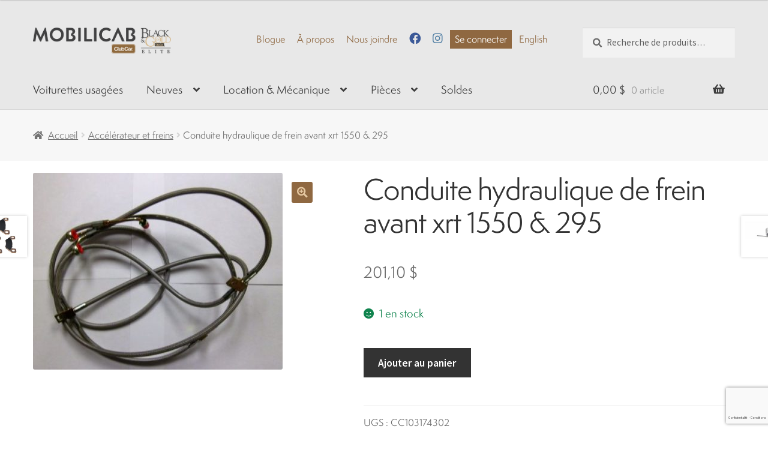

--- FILE ---
content_type: text/html; charset=UTF-8
request_url: https://mobilicab.com/produit/conduite-hydraulique-de-frein-avant-xrt-1550-295/
body_size: 26241
content:
<!doctype html>
<html lang="fr-FR">
<head>
<meta charset="UTF-8">
<script>
var gform;gform||(document.addEventListener("gform_main_scripts_loaded",function(){gform.scriptsLoaded=!0}),document.addEventListener("gform/theme/scripts_loaded",function(){gform.themeScriptsLoaded=!0}),window.addEventListener("DOMContentLoaded",function(){gform.domLoaded=!0}),gform={domLoaded:!1,scriptsLoaded:!1,themeScriptsLoaded:!1,isFormEditor:()=>"function"==typeof InitializeEditor,callIfLoaded:function(o){return!(!gform.domLoaded||!gform.scriptsLoaded||!gform.themeScriptsLoaded&&!gform.isFormEditor()||(gform.isFormEditor()&&console.warn("The use of gform.initializeOnLoaded() is deprecated in the form editor context and will be removed in Gravity Forms 3.1."),o(),0))},initializeOnLoaded:function(o){gform.callIfLoaded(o)||(document.addEventListener("gform_main_scripts_loaded",()=>{gform.scriptsLoaded=!0,gform.callIfLoaded(o)}),document.addEventListener("gform/theme/scripts_loaded",()=>{gform.themeScriptsLoaded=!0,gform.callIfLoaded(o)}),window.addEventListener("DOMContentLoaded",()=>{gform.domLoaded=!0,gform.callIfLoaded(o)}))},hooks:{action:{},filter:{}},addAction:function(o,r,e,t){gform.addHook("action",o,r,e,t)},addFilter:function(o,r,e,t){gform.addHook("filter",o,r,e,t)},doAction:function(o){gform.doHook("action",o,arguments)},applyFilters:function(o){return gform.doHook("filter",o,arguments)},removeAction:function(o,r){gform.removeHook("action",o,r)},removeFilter:function(o,r,e){gform.removeHook("filter",o,r,e)},addHook:function(o,r,e,t,n){null==gform.hooks[o][r]&&(gform.hooks[o][r]=[]);var d=gform.hooks[o][r];null==n&&(n=r+"_"+d.length),gform.hooks[o][r].push({tag:n,callable:e,priority:t=null==t?10:t})},doHook:function(r,o,e){var t;if(e=Array.prototype.slice.call(e,1),null!=gform.hooks[r][o]&&((o=gform.hooks[r][o]).sort(function(o,r){return o.priority-r.priority}),o.forEach(function(o){"function"!=typeof(t=o.callable)&&(t=window[t]),"action"==r?t.apply(null,e):e[0]=t.apply(null,e)})),"filter"==r)return e[0]},removeHook:function(o,r,t,n){var e;null!=gform.hooks[o][r]&&(e=(e=gform.hooks[o][r]).filter(function(o,r,e){return!!(null!=n&&n!=o.tag||null!=t&&t!=o.priority)}),gform.hooks[o][r]=e)}});
</script>

<meta name="viewport" content="width=device-width, initial-scale=1, maximum-scale=2.0">
<link rel="profile" href="https://gmpg.org/xfn/11">
<link rel="pingback" href="">
<meta name="facebook-domain-verification" content="x9bjxowtmm7nag3lrmwb5oalckg9li" />
<!-- Global site tag (gtag.js) - Google Analytics -->
<script async src="https://www.googletagmanager.com/gtag/js?id=UA-98653142-1"></script>
<script>
  window.dataLayer = window.dataLayer || [];
  function gtag(){dataLayer.push(arguments);}
  gtag('js', new Date());

  gtag('config', 'UA-98653142-1');
</script>

<title>Conduite hydraulique de frein avant xrt 1550 &#038; 295 &#8211; Mobilicab</title>
<meta name='robots' content='max-image-preview:large' />
<link rel="alternate" hreflang="fr" href="https://mobilicab.com/produit/conduite-hydraulique-de-frein-avant-xrt-1550-295/" />
<link rel="alternate" hreflang="en" href="https://mobilicab.com/en/produit/brakeline-front-asm-awd/" />
<link rel="alternate" hreflang="x-default" href="https://mobilicab.com/produit/conduite-hydraulique-de-frein-avant-xrt-1550-295/" />

            <script data-no-defer="1" data-ezscrex="false" data-cfasync="false" data-pagespeed-no-defer data-cookieconsent="ignore">
                var ctPublicFunctions = {"_ajax_nonce":"bcb39dfea5","_rest_nonce":"6f35fccdc1","_ajax_url":"\/wp-admin\/admin-ajax.php","_rest_url":"https:\/\/mobilicab.com\/wp-json\/","data__cookies_type":"none","data__ajax_type":"rest","data__bot_detector_enabled":1,"data__frontend_data_log_enabled":1,"cookiePrefix":"","wprocket_detected":false,"host_url":"mobilicab.com","text__ee_click_to_select":"Click to select the whole data","text__ee_original_email":"The complete one is","text__ee_got_it":"Got it","text__ee_blocked":"Blocked","text__ee_cannot_connect":"Cannot connect","text__ee_cannot_decode":"Can not decode email. Unknown reason","text__ee_email_decoder":"CleanTalk email decoder","text__ee_wait_for_decoding":"The magic is on the way!","text__ee_decoding_process":"Please wait a few seconds while we decode the contact data."}
            </script>
        
            <script data-no-defer="1" data-ezscrex="false" data-cfasync="false" data-pagespeed-no-defer data-cookieconsent="ignore">
                var ctPublic = {"_ajax_nonce":"bcb39dfea5","settings__forms__check_internal":0,"settings__forms__check_external":0,"settings__forms__force_protection":0,"settings__forms__search_test":1,"settings__forms__wc_add_to_cart":0,"settings__data__bot_detector_enabled":1,"settings__sfw__anti_crawler":0,"blog_home":"https:\/\/mobilicab.com\/","pixel__setting":"3","pixel__enabled":true,"pixel__url":"https:\/\/moderate11-v4.cleantalk.org\/pixel\/7f71a578bd38e09513a4f1d0d20b5cee.gif","data__email_check_before_post":1,"data__email_check_exist_post":1,"data__cookies_type":"none","data__key_is_ok":true,"data__visible_fields_required":true,"wl_brandname":"Anti-Spam by CleanTalk","wl_brandname_short":"CleanTalk","ct_checkjs_key":"c8e9c64b2f21d5d0e98a9ae17a476d77fd945d24ebb3e4af251f845a5c9d4818","emailEncoderPassKey":"7e3c8e1ba7b22452c3c8e4e19b5f2618","bot_detector_forms_excluded":"W10=","advancedCacheExists":true,"varnishCacheExists":false,"wc_ajax_add_to_cart":true,"theRealPerson":{"phrases":{"trpHeading":"The Real Person Badge!","trpContent1":"The commenter acts as a real person and verified as not a bot.","trpContent2":" Anti-Spam by CleanTalk","trpContentLearnMore":"En savoir plus"},"trpContentLink":"https:\/\/cleantalk.org\/help\/the-real-person?utm_id=&amp;utm_term=&amp;utm_source=admin_side&amp;utm_medium=trp_badge&amp;utm_content=trp_badge_link_click&amp;utm_campaign=apbct_links","imgPersonUrl":"https:\/\/mobilicab.com\/wp-content\/plugins\/cleantalk-spam-protect\/css\/images\/real_user.svg","imgShieldUrl":"https:\/\/mobilicab.com\/wp-content\/plugins\/cleantalk-spam-protect\/css\/images\/shield.svg"}}
            </script>
        <link rel='dns-prefetch' href='//fd.cleantalk.org' />
<link rel='dns-prefetch' href='//use.fontawesome.com' />
<link rel='dns-prefetch' href='//fonts.googleapis.com' />
<link rel="alternate" type="application/rss+xml" title="Mobilicab &raquo; Flux" href="https://mobilicab.com/feed/" />
<link rel="alternate" type="application/rss+xml" title="Mobilicab &raquo; Flux des commentaires" href="https://mobilicab.com/comments/feed/" />
<link rel="alternate" type="application/rss+xml" title="Mobilicab &raquo; Conduite hydraulique de frein avant xrt 1550 &#038; 295 Flux des commentaires" href="https://mobilicab.com/produit/conduite-hydraulique-de-frein-avant-xrt-1550-295/feed/" />
<link rel="alternate" title="oEmbed (JSON)" type="application/json+oembed" href="https://mobilicab.com/wp-json/oembed/1.0/embed?url=https%3A%2F%2Fmobilicab.com%2Fproduit%2Fconduite-hydraulique-de-frein-avant-xrt-1550-295%2F" />
<link rel="alternate" title="oEmbed (XML)" type="text/xml+oembed" href="https://mobilicab.com/wp-json/oembed/1.0/embed?url=https%3A%2F%2Fmobilicab.com%2Fproduit%2Fconduite-hydraulique-de-frein-avant-xrt-1550-295%2F&#038;format=xml" />
		<!-- This site uses the Google Analytics by MonsterInsights plugin v9.11.1 - Using Analytics tracking - https://www.monsterinsights.com/ -->
							<script src="//www.googletagmanager.com/gtag/js?id=G-6H5RCD7NSK"  data-cfasync="false" data-wpfc-render="false" async></script>
			<script data-cfasync="false" data-wpfc-render="false">
				var mi_version = '9.11.1';
				var mi_track_user = true;
				var mi_no_track_reason = '';
								var MonsterInsightsDefaultLocations = {"page_location":"https:\/\/mobilicab.com\/produit\/conduite-hydraulique-de-frein-avant-xrt-1550-295\/"};
								if ( typeof MonsterInsightsPrivacyGuardFilter === 'function' ) {
					var MonsterInsightsLocations = (typeof MonsterInsightsExcludeQuery === 'object') ? MonsterInsightsPrivacyGuardFilter( MonsterInsightsExcludeQuery ) : MonsterInsightsPrivacyGuardFilter( MonsterInsightsDefaultLocations );
				} else {
					var MonsterInsightsLocations = (typeof MonsterInsightsExcludeQuery === 'object') ? MonsterInsightsExcludeQuery : MonsterInsightsDefaultLocations;
				}

								var disableStrs = [
										'ga-disable-G-6H5RCD7NSK',
									];

				/* Function to detect opted out users */
				function __gtagTrackerIsOptedOut() {
					for (var index = 0; index < disableStrs.length; index++) {
						if (document.cookie.indexOf(disableStrs[index] + '=true') > -1) {
							return true;
						}
					}

					return false;
				}

				/* Disable tracking if the opt-out cookie exists. */
				if (__gtagTrackerIsOptedOut()) {
					for (var index = 0; index < disableStrs.length; index++) {
						window[disableStrs[index]] = true;
					}
				}

				/* Opt-out function */
				function __gtagTrackerOptout() {
					for (var index = 0; index < disableStrs.length; index++) {
						document.cookie = disableStrs[index] + '=true; expires=Thu, 31 Dec 2099 23:59:59 UTC; path=/';
						window[disableStrs[index]] = true;
					}
				}

				if ('undefined' === typeof gaOptout) {
					function gaOptout() {
						__gtagTrackerOptout();
					}
				}
								window.dataLayer = window.dataLayer || [];

				window.MonsterInsightsDualTracker = {
					helpers: {},
					trackers: {},
				};
				if (mi_track_user) {
					function __gtagDataLayer() {
						dataLayer.push(arguments);
					}

					function __gtagTracker(type, name, parameters) {
						if (!parameters) {
							parameters = {};
						}

						if (parameters.send_to) {
							__gtagDataLayer.apply(null, arguments);
							return;
						}

						if (type === 'event') {
														parameters.send_to = monsterinsights_frontend.v4_id;
							var hookName = name;
							if (typeof parameters['event_category'] !== 'undefined') {
								hookName = parameters['event_category'] + ':' + name;
							}

							if (typeof MonsterInsightsDualTracker.trackers[hookName] !== 'undefined') {
								MonsterInsightsDualTracker.trackers[hookName](parameters);
							} else {
								__gtagDataLayer('event', name, parameters);
							}
							
						} else {
							__gtagDataLayer.apply(null, arguments);
						}
					}

					__gtagTracker('js', new Date());
					__gtagTracker('set', {
						'developer_id.dZGIzZG': true,
											});
					if ( MonsterInsightsLocations.page_location ) {
						__gtagTracker('set', MonsterInsightsLocations);
					}
										__gtagTracker('config', 'G-6H5RCD7NSK', {"forceSSL":"true"} );
										window.gtag = __gtagTracker;										(function () {
						/* https://developers.google.com/analytics/devguides/collection/analyticsjs/ */
						/* ga and __gaTracker compatibility shim. */
						var noopfn = function () {
							return null;
						};
						var newtracker = function () {
							return new Tracker();
						};
						var Tracker = function () {
							return null;
						};
						var p = Tracker.prototype;
						p.get = noopfn;
						p.set = noopfn;
						p.send = function () {
							var args = Array.prototype.slice.call(arguments);
							args.unshift('send');
							__gaTracker.apply(null, args);
						};
						var __gaTracker = function () {
							var len = arguments.length;
							if (len === 0) {
								return;
							}
							var f = arguments[len - 1];
							if (typeof f !== 'object' || f === null || typeof f.hitCallback !== 'function') {
								if ('send' === arguments[0]) {
									var hitConverted, hitObject = false, action;
									if ('event' === arguments[1]) {
										if ('undefined' !== typeof arguments[3]) {
											hitObject = {
												'eventAction': arguments[3],
												'eventCategory': arguments[2],
												'eventLabel': arguments[4],
												'value': arguments[5] ? arguments[5] : 1,
											}
										}
									}
									if ('pageview' === arguments[1]) {
										if ('undefined' !== typeof arguments[2]) {
											hitObject = {
												'eventAction': 'page_view',
												'page_path': arguments[2],
											}
										}
									}
									if (typeof arguments[2] === 'object') {
										hitObject = arguments[2];
									}
									if (typeof arguments[5] === 'object') {
										Object.assign(hitObject, arguments[5]);
									}
									if ('undefined' !== typeof arguments[1].hitType) {
										hitObject = arguments[1];
										if ('pageview' === hitObject.hitType) {
											hitObject.eventAction = 'page_view';
										}
									}
									if (hitObject) {
										action = 'timing' === arguments[1].hitType ? 'timing_complete' : hitObject.eventAction;
										hitConverted = mapArgs(hitObject);
										__gtagTracker('event', action, hitConverted);
									}
								}
								return;
							}

							function mapArgs(args) {
								var arg, hit = {};
								var gaMap = {
									'eventCategory': 'event_category',
									'eventAction': 'event_action',
									'eventLabel': 'event_label',
									'eventValue': 'event_value',
									'nonInteraction': 'non_interaction',
									'timingCategory': 'event_category',
									'timingVar': 'name',
									'timingValue': 'value',
									'timingLabel': 'event_label',
									'page': 'page_path',
									'location': 'page_location',
									'title': 'page_title',
									'referrer' : 'page_referrer',
								};
								for (arg in args) {
																		if (!(!args.hasOwnProperty(arg) || !gaMap.hasOwnProperty(arg))) {
										hit[gaMap[arg]] = args[arg];
									} else {
										hit[arg] = args[arg];
									}
								}
								return hit;
							}

							try {
								f.hitCallback();
							} catch (ex) {
							}
						};
						__gaTracker.create = newtracker;
						__gaTracker.getByName = newtracker;
						__gaTracker.getAll = function () {
							return [];
						};
						__gaTracker.remove = noopfn;
						__gaTracker.loaded = true;
						window['__gaTracker'] = __gaTracker;
					})();
									} else {
										console.log("");
					(function () {
						function __gtagTracker() {
							return null;
						}

						window['__gtagTracker'] = __gtagTracker;
						window['gtag'] = __gtagTracker;
					})();
									}
			</script>
							<!-- / Google Analytics by MonsterInsights -->
		<style id='wp-img-auto-sizes-contain-inline-css'>
img:is([sizes=auto i],[sizes^="auto," i]){contain-intrinsic-size:3000px 1500px}
/*# sourceURL=wp-img-auto-sizes-contain-inline-css */
</style>
<style id='wp-emoji-styles-inline-css'>

	img.wp-smiley, img.emoji {
		display: inline !important;
		border: none !important;
		box-shadow: none !important;
		height: 1em !important;
		width: 1em !important;
		margin: 0 0.07em !important;
		vertical-align: -0.1em !important;
		background: none !important;
		padding: 0 !important;
	}
/*# sourceURL=wp-emoji-styles-inline-css */
</style>
<link rel='stylesheet' id='wp-block-library-css' href='https://mobilicab.com/wp-includes/css/dist/block-library/style.min.css?ver=6.9' media='all' />
<style id='global-styles-inline-css'>
:root{--wp--preset--aspect-ratio--square: 1;--wp--preset--aspect-ratio--4-3: 4/3;--wp--preset--aspect-ratio--3-4: 3/4;--wp--preset--aspect-ratio--3-2: 3/2;--wp--preset--aspect-ratio--2-3: 2/3;--wp--preset--aspect-ratio--16-9: 16/9;--wp--preset--aspect-ratio--9-16: 9/16;--wp--preset--color--black: #000000;--wp--preset--color--cyan-bluish-gray: #abb8c3;--wp--preset--color--white: #ffffff;--wp--preset--color--pale-pink: #f78da7;--wp--preset--color--vivid-red: #cf2e2e;--wp--preset--color--luminous-vivid-orange: #ff6900;--wp--preset--color--luminous-vivid-amber: #fcb900;--wp--preset--color--light-green-cyan: #7bdcb5;--wp--preset--color--vivid-green-cyan: #00d084;--wp--preset--color--pale-cyan-blue: #8ed1fc;--wp--preset--color--vivid-cyan-blue: #0693e3;--wp--preset--color--vivid-purple: #9b51e0;--wp--preset--gradient--vivid-cyan-blue-to-vivid-purple: linear-gradient(135deg,rgb(6,147,227) 0%,rgb(155,81,224) 100%);--wp--preset--gradient--light-green-cyan-to-vivid-green-cyan: linear-gradient(135deg,rgb(122,220,180) 0%,rgb(0,208,130) 100%);--wp--preset--gradient--luminous-vivid-amber-to-luminous-vivid-orange: linear-gradient(135deg,rgb(252,185,0) 0%,rgb(255,105,0) 100%);--wp--preset--gradient--luminous-vivid-orange-to-vivid-red: linear-gradient(135deg,rgb(255,105,0) 0%,rgb(207,46,46) 100%);--wp--preset--gradient--very-light-gray-to-cyan-bluish-gray: linear-gradient(135deg,rgb(238,238,238) 0%,rgb(169,184,195) 100%);--wp--preset--gradient--cool-to-warm-spectrum: linear-gradient(135deg,rgb(74,234,220) 0%,rgb(151,120,209) 20%,rgb(207,42,186) 40%,rgb(238,44,130) 60%,rgb(251,105,98) 80%,rgb(254,248,76) 100%);--wp--preset--gradient--blush-light-purple: linear-gradient(135deg,rgb(255,206,236) 0%,rgb(152,150,240) 100%);--wp--preset--gradient--blush-bordeaux: linear-gradient(135deg,rgb(254,205,165) 0%,rgb(254,45,45) 50%,rgb(107,0,62) 100%);--wp--preset--gradient--luminous-dusk: linear-gradient(135deg,rgb(255,203,112) 0%,rgb(199,81,192) 50%,rgb(65,88,208) 100%);--wp--preset--gradient--pale-ocean: linear-gradient(135deg,rgb(255,245,203) 0%,rgb(182,227,212) 50%,rgb(51,167,181) 100%);--wp--preset--gradient--electric-grass: linear-gradient(135deg,rgb(202,248,128) 0%,rgb(113,206,126) 100%);--wp--preset--gradient--midnight: linear-gradient(135deg,rgb(2,3,129) 0%,rgb(40,116,252) 100%);--wp--preset--font-size--small: 14px;--wp--preset--font-size--medium: 23px;--wp--preset--font-size--large: 26px;--wp--preset--font-size--x-large: 42px;--wp--preset--font-size--normal: 16px;--wp--preset--font-size--huge: 37px;--wp--preset--spacing--20: 0.44rem;--wp--preset--spacing--30: 0.67rem;--wp--preset--spacing--40: 1rem;--wp--preset--spacing--50: 1.5rem;--wp--preset--spacing--60: 2.25rem;--wp--preset--spacing--70: 3.38rem;--wp--preset--spacing--80: 5.06rem;--wp--preset--shadow--natural: 6px 6px 9px rgba(0, 0, 0, 0.2);--wp--preset--shadow--deep: 12px 12px 50px rgba(0, 0, 0, 0.4);--wp--preset--shadow--sharp: 6px 6px 0px rgba(0, 0, 0, 0.2);--wp--preset--shadow--outlined: 6px 6px 0px -3px rgb(255, 255, 255), 6px 6px rgb(0, 0, 0);--wp--preset--shadow--crisp: 6px 6px 0px rgb(0, 0, 0);}:root :where(.is-layout-flow) > :first-child{margin-block-start: 0;}:root :where(.is-layout-flow) > :last-child{margin-block-end: 0;}:root :where(.is-layout-flow) > *{margin-block-start: 24px;margin-block-end: 0;}:root :where(.is-layout-constrained) > :first-child{margin-block-start: 0;}:root :where(.is-layout-constrained) > :last-child{margin-block-end: 0;}:root :where(.is-layout-constrained) > *{margin-block-start: 24px;margin-block-end: 0;}:root :where(.is-layout-flex){gap: 24px;}:root :where(.is-layout-grid){gap: 24px;}body .is-layout-flex{display: flex;}.is-layout-flex{flex-wrap: wrap;align-items: center;}.is-layout-flex > :is(*, div){margin: 0;}body .is-layout-grid{display: grid;}.is-layout-grid > :is(*, div){margin: 0;}.has-black-color{color: var(--wp--preset--color--black) !important;}.has-cyan-bluish-gray-color{color: var(--wp--preset--color--cyan-bluish-gray) !important;}.has-white-color{color: var(--wp--preset--color--white) !important;}.has-pale-pink-color{color: var(--wp--preset--color--pale-pink) !important;}.has-vivid-red-color{color: var(--wp--preset--color--vivid-red) !important;}.has-luminous-vivid-orange-color{color: var(--wp--preset--color--luminous-vivid-orange) !important;}.has-luminous-vivid-amber-color{color: var(--wp--preset--color--luminous-vivid-amber) !important;}.has-light-green-cyan-color{color: var(--wp--preset--color--light-green-cyan) !important;}.has-vivid-green-cyan-color{color: var(--wp--preset--color--vivid-green-cyan) !important;}.has-pale-cyan-blue-color{color: var(--wp--preset--color--pale-cyan-blue) !important;}.has-vivid-cyan-blue-color{color: var(--wp--preset--color--vivid-cyan-blue) !important;}.has-vivid-purple-color{color: var(--wp--preset--color--vivid-purple) !important;}.has-black-background-color{background-color: var(--wp--preset--color--black) !important;}.has-cyan-bluish-gray-background-color{background-color: var(--wp--preset--color--cyan-bluish-gray) !important;}.has-white-background-color{background-color: var(--wp--preset--color--white) !important;}.has-pale-pink-background-color{background-color: var(--wp--preset--color--pale-pink) !important;}.has-vivid-red-background-color{background-color: var(--wp--preset--color--vivid-red) !important;}.has-luminous-vivid-orange-background-color{background-color: var(--wp--preset--color--luminous-vivid-orange) !important;}.has-luminous-vivid-amber-background-color{background-color: var(--wp--preset--color--luminous-vivid-amber) !important;}.has-light-green-cyan-background-color{background-color: var(--wp--preset--color--light-green-cyan) !important;}.has-vivid-green-cyan-background-color{background-color: var(--wp--preset--color--vivid-green-cyan) !important;}.has-pale-cyan-blue-background-color{background-color: var(--wp--preset--color--pale-cyan-blue) !important;}.has-vivid-cyan-blue-background-color{background-color: var(--wp--preset--color--vivid-cyan-blue) !important;}.has-vivid-purple-background-color{background-color: var(--wp--preset--color--vivid-purple) !important;}.has-black-border-color{border-color: var(--wp--preset--color--black) !important;}.has-cyan-bluish-gray-border-color{border-color: var(--wp--preset--color--cyan-bluish-gray) !important;}.has-white-border-color{border-color: var(--wp--preset--color--white) !important;}.has-pale-pink-border-color{border-color: var(--wp--preset--color--pale-pink) !important;}.has-vivid-red-border-color{border-color: var(--wp--preset--color--vivid-red) !important;}.has-luminous-vivid-orange-border-color{border-color: var(--wp--preset--color--luminous-vivid-orange) !important;}.has-luminous-vivid-amber-border-color{border-color: var(--wp--preset--color--luminous-vivid-amber) !important;}.has-light-green-cyan-border-color{border-color: var(--wp--preset--color--light-green-cyan) !important;}.has-vivid-green-cyan-border-color{border-color: var(--wp--preset--color--vivid-green-cyan) !important;}.has-pale-cyan-blue-border-color{border-color: var(--wp--preset--color--pale-cyan-blue) !important;}.has-vivid-cyan-blue-border-color{border-color: var(--wp--preset--color--vivid-cyan-blue) !important;}.has-vivid-purple-border-color{border-color: var(--wp--preset--color--vivid-purple) !important;}.has-vivid-cyan-blue-to-vivid-purple-gradient-background{background: var(--wp--preset--gradient--vivid-cyan-blue-to-vivid-purple) !important;}.has-light-green-cyan-to-vivid-green-cyan-gradient-background{background: var(--wp--preset--gradient--light-green-cyan-to-vivid-green-cyan) !important;}.has-luminous-vivid-amber-to-luminous-vivid-orange-gradient-background{background: var(--wp--preset--gradient--luminous-vivid-amber-to-luminous-vivid-orange) !important;}.has-luminous-vivid-orange-to-vivid-red-gradient-background{background: var(--wp--preset--gradient--luminous-vivid-orange-to-vivid-red) !important;}.has-very-light-gray-to-cyan-bluish-gray-gradient-background{background: var(--wp--preset--gradient--very-light-gray-to-cyan-bluish-gray) !important;}.has-cool-to-warm-spectrum-gradient-background{background: var(--wp--preset--gradient--cool-to-warm-spectrum) !important;}.has-blush-light-purple-gradient-background{background: var(--wp--preset--gradient--blush-light-purple) !important;}.has-blush-bordeaux-gradient-background{background: var(--wp--preset--gradient--blush-bordeaux) !important;}.has-luminous-dusk-gradient-background{background: var(--wp--preset--gradient--luminous-dusk) !important;}.has-pale-ocean-gradient-background{background: var(--wp--preset--gradient--pale-ocean) !important;}.has-electric-grass-gradient-background{background: var(--wp--preset--gradient--electric-grass) !important;}.has-midnight-gradient-background{background: var(--wp--preset--gradient--midnight) !important;}.has-small-font-size{font-size: var(--wp--preset--font-size--small) !important;}.has-medium-font-size{font-size: var(--wp--preset--font-size--medium) !important;}.has-large-font-size{font-size: var(--wp--preset--font-size--large) !important;}.has-x-large-font-size{font-size: var(--wp--preset--font-size--x-large) !important;}
/*# sourceURL=global-styles-inline-css */
</style>

<style id='classic-theme-styles-inline-css'>
/*! This file is auto-generated */
.wp-block-button__link{color:#fff;background-color:#32373c;border-radius:9999px;box-shadow:none;text-decoration:none;padding:calc(.667em + 2px) calc(1.333em + 2px);font-size:1.125em}.wp-block-file__button{background:#32373c;color:#fff;text-decoration:none}
/*# sourceURL=/wp-includes/css/classic-themes.min.css */
</style>
<link rel='stylesheet' id='wp-components-css' href='https://mobilicab.com/wp-includes/css/dist/components/style.min.css?ver=6.9' media='all' />
<link rel='stylesheet' id='wp-preferences-css' href='https://mobilicab.com/wp-includes/css/dist/preferences/style.min.css?ver=6.9' media='all' />
<link rel='stylesheet' id='wp-block-editor-css' href='https://mobilicab.com/wp-includes/css/dist/block-editor/style.min.css?ver=6.9' media='all' />
<link rel='stylesheet' id='popup-maker-block-library-style-css' href='https://mobilicab.com/wp-content/plugins/popup-maker/dist/packages/block-library-style.css?ver=dbea705cfafe089d65f1' media='all' />
<link rel='stylesheet' id='storefront-gutenberg-blocks-css' href='https://mobilicab.com/wp-content/themes/storefront/assets/css/base/gutenberg-blocks.css?ver=4.6.2' media='all' />
<style id='storefront-gutenberg-blocks-inline-css'>

				.wp-block-button__link:not(.has-text-color) {
					color: #e5c8a2;
				}

				.wp-block-button__link:not(.has-text-color):hover,
				.wp-block-button__link:not(.has-text-color):focus,
				.wp-block-button__link:not(.has-text-color):active {
					color: #e5c8a2;
				}

				.wp-block-button__link:not(.has-background) {
					background-color: #8f6841;
				}

				.wp-block-button__link:not(.has-background):hover,
				.wp-block-button__link:not(.has-background):focus,
				.wp-block-button__link:not(.has-background):active {
					border-color: #764f28;
					background-color: #764f28;
				}

				.wc-block-grid__products .wc-block-grid__product .wp-block-button__link {
					background-color: #8f6841;
					border-color: #8f6841;
					color: #e5c8a2;
				}

				.wp-block-quote footer,
				.wp-block-quote cite,
				.wp-block-quote__citation {
					color: #6d6d6d;
				}

				.wp-block-pullquote cite,
				.wp-block-pullquote footer,
				.wp-block-pullquote__citation {
					color: #6d6d6d;
				}

				.wp-block-image figcaption {
					color: #6d6d6d;
				}

				.wp-block-separator.is-style-dots::before {
					color: #333333;
				}

				.wp-block-file a.wp-block-file__button {
					color: #e5c8a2;
					background-color: #8f6841;
					border-color: #8f6841;
				}

				.wp-block-file a.wp-block-file__button:hover,
				.wp-block-file a.wp-block-file__button:focus,
				.wp-block-file a.wp-block-file__button:active {
					color: #e5c8a2;
					background-color: #764f28;
				}

				.wp-block-code,
				.wp-block-preformatted pre {
					color: #6d6d6d;
				}

				.wp-block-table:not( .has-background ):not( .is-style-stripes ) tbody tr:nth-child(2n) td {
					background-color: #fdfdfd;
				}

				.wp-block-cover .wp-block-cover__inner-container h1:not(.has-text-color),
				.wp-block-cover .wp-block-cover__inner-container h2:not(.has-text-color),
				.wp-block-cover .wp-block-cover__inner-container h3:not(.has-text-color),
				.wp-block-cover .wp-block-cover__inner-container h4:not(.has-text-color),
				.wp-block-cover .wp-block-cover__inner-container h5:not(.has-text-color),
				.wp-block-cover .wp-block-cover__inner-container h6:not(.has-text-color) {
					color: #000000;
				}

				div.wc-block-components-price-slider__range-input-progress,
				.rtl .wc-block-components-price-slider__range-input-progress {
					--range-color: #8f6841;
				}

				/* Target only IE11 */
				@media all and (-ms-high-contrast: none), (-ms-high-contrast: active) {
					.wc-block-components-price-slider__range-input-progress {
						background: #8f6841;
					}
				}

				.wc-block-components-button:not(.is-link) {
					background-color: #333333;
					color: #ffffff;
				}

				.wc-block-components-button:not(.is-link):hover,
				.wc-block-components-button:not(.is-link):focus,
				.wc-block-components-button:not(.is-link):active {
					background-color: #1a1a1a;
					color: #ffffff;
				}

				.wc-block-components-button:not(.is-link):disabled {
					background-color: #333333;
					color: #ffffff;
				}

				.wc-block-cart__submit-container {
					background-color: #ffffff;
				}

				.wc-block-cart__submit-container::before {
					color: rgba(220,220,220,0.5);
				}

				.wc-block-components-order-summary-item__quantity {
					background-color: #ffffff;
					border-color: #6d6d6d;
					box-shadow: 0 0 0 2px #ffffff;
					color: #6d6d6d;
				}
			
/*# sourceURL=storefront-gutenberg-blocks-inline-css */
</style>
<link rel='stylesheet' id='cleantalk-public-css-css' href='https://mobilicab.com/wp-content/plugins/cleantalk-spam-protect/css/cleantalk-public.min.css?ver=6.71.1_1769450793' media='all' />
<link rel='stylesheet' id='cleantalk-email-decoder-css-css' href='https://mobilicab.com/wp-content/plugins/cleantalk-spam-protect/css/cleantalk-email-decoder.min.css?ver=6.71.1_1769450793' media='all' />
<link rel='stylesheet' id='cleantalk-trp-css-css' href='https://mobilicab.com/wp-content/plugins/cleantalk-spam-protect/css/cleantalk-trp.min.css?ver=6.71.1_1769450793' media='all' />
<link rel='stylesheet' id='photoswipe-css' href='https://mobilicab.com/wp-content/plugins/woocommerce/assets/css/photoswipe/photoswipe.min.css?ver=10.4.3' media='all' />
<link rel='stylesheet' id='photoswipe-default-skin-css' href='https://mobilicab.com/wp-content/plugins/woocommerce/assets/css/photoswipe/default-skin/default-skin.min.css?ver=10.4.3' media='all' />
<style id='woocommerce-inline-inline-css'>
.woocommerce form .form-row .required { visibility: visible; }
/*# sourceURL=woocommerce-inline-inline-css */
</style>
<link rel='stylesheet' id='wpml-legacy-horizontal-list-0-css' href='https://mobilicab.com/wp-content/plugins/sitepress-multilingual-cms/templates/language-switchers/legacy-list-horizontal/style.min.css?ver=1' media='all' />
<link rel='stylesheet' id='wpml-menu-item-0-css' href='https://mobilicab.com/wp-content/plugins/sitepress-multilingual-cms/templates/language-switchers/menu-item/style.min.css?ver=1' media='all' />
<link rel='stylesheet' id='cms-navigation-style-base-css' href='https://mobilicab.com/wp-content/plugins/wpml-cms-nav/res/css/cms-navigation-base.css?ver=1.5.6' media='screen' />
<link rel='stylesheet' id='cms-navigation-style-css' href='https://mobilicab.com/wp-content/plugins/wpml-cms-nav/res/css/cms-navigation.css?ver=1.5.6' media='screen' />
<link rel='stylesheet' id='font-awesome-free-css' href='//use.fontawesome.com/releases/v5.2.0/css/all.css?ver=6.9' media='all' />
<link rel='stylesheet' id='storefront-style-css' href='https://mobilicab.com/wp-content/themes/storefront/style.css?ver=4.6.2' media='all' />
<style id='storefront-style-inline-css'>

			.main-navigation ul li a,
			.site-title a,
			ul.menu li a,
			.site-branding h1 a,
			button.menu-toggle,
			button.menu-toggle:hover,
			.handheld-navigation .dropdown-toggle {
				color: #3d3d3d;
			}

			button.menu-toggle,
			button.menu-toggle:hover {
				border-color: #3d3d3d;
			}

			.main-navigation ul li a:hover,
			.main-navigation ul li:hover > a,
			.site-title a:hover,
			.site-header ul.menu li.current-menu-item > a {
				color: #7e7e7e;
			}

			table:not( .has-background ) th {
				background-color: #f8f8f8;
			}

			table:not( .has-background ) tbody td {
				background-color: #fdfdfd;
			}

			table:not( .has-background ) tbody tr:nth-child(2n) td,
			fieldset,
			fieldset legend {
				background-color: #fbfbfb;
			}

			.site-header,
			.secondary-navigation ul ul,
			.main-navigation ul.menu > li.menu-item-has-children:after,
			.secondary-navigation ul.menu ul,
			.storefront-handheld-footer-bar,
			.storefront-handheld-footer-bar ul li > a,
			.storefront-handheld-footer-bar ul li.search .site-search,
			button.menu-toggle,
			button.menu-toggle:hover {
				background-color: #e8e8e8;
			}

			p.site-description,
			.site-header,
			.storefront-handheld-footer-bar {
				color: #8f6841;
			}

			button.menu-toggle:after,
			button.menu-toggle:before,
			button.menu-toggle span:before {
				background-color: #3d3d3d;
			}

			h1, h2, h3, h4, h5, h6, .wc-block-grid__product-title {
				color: #333333;
			}

			.widget h1 {
				border-bottom-color: #333333;
			}

			body,
			.secondary-navigation a {
				color: #6d6d6d;
			}

			.widget-area .widget a,
			.hentry .entry-header .posted-on a,
			.hentry .entry-header .post-author a,
			.hentry .entry-header .post-comments a,
			.hentry .entry-header .byline a {
				color: #727272;
			}

			a {
				color: #8f6841;
			}

			a:focus,
			button:focus,
			.button.alt:focus,
			input:focus,
			textarea:focus,
			input[type="button"]:focus,
			input[type="reset"]:focus,
			input[type="submit"]:focus,
			input[type="email"]:focus,
			input[type="tel"]:focus,
			input[type="url"]:focus,
			input[type="password"]:focus,
			input[type="search"]:focus {
				outline-color: #8f6841;
			}

			button, input[type="button"], input[type="reset"], input[type="submit"], .button, .widget a.button {
				background-color: #8f6841;
				border-color: #8f6841;
				color: #e5c8a2;
			}

			button:hover, input[type="button"]:hover, input[type="reset"]:hover, input[type="submit"]:hover, .button:hover, .widget a.button:hover {
				background-color: #764f28;
				border-color: #764f28;
				color: #e5c8a2;
			}

			button.alt, input[type="button"].alt, input[type="reset"].alt, input[type="submit"].alt, .button.alt, .widget-area .widget a.button.alt {
				background-color: #333333;
				border-color: #333333;
				color: #ffffff;
			}

			button.alt:hover, input[type="button"].alt:hover, input[type="reset"].alt:hover, input[type="submit"].alt:hover, .button.alt:hover, .widget-area .widget a.button.alt:hover {
				background-color: #1a1a1a;
				border-color: #1a1a1a;
				color: #ffffff;
			}

			.pagination .page-numbers li .page-numbers.current {
				background-color: #e6e6e6;
				color: #636363;
			}

			#comments .comment-list .comment-content .comment-text {
				background-color: #f8f8f8;
			}

			.site-footer {
				background-color: #333333;
				color: #9e9e9e;
			}

			.site-footer a:not(.button):not(.components-button) {
				color: #afafaf;
			}

			.site-footer .storefront-handheld-footer-bar a:not(.button):not(.components-button) {
				color: #3d3d3d;
			}

			.site-footer h1, .site-footer h2, .site-footer h3, .site-footer h4, .site-footer h5, .site-footer h6, .site-footer .widget .widget-title, .site-footer .widget .widgettitle {
				color: #333333;
			}

			.page-template-template-homepage.has-post-thumbnail .type-page.has-post-thumbnail .entry-title {
				color: #000000;
			}

			.page-template-template-homepage.has-post-thumbnail .type-page.has-post-thumbnail .entry-content {
				color: #000000;
			}

			@media screen and ( min-width: 768px ) {
				.secondary-navigation ul.menu a:hover {
					color: #a8815a;
				}

				.secondary-navigation ul.menu a {
					color: #8f6841;
				}

				.main-navigation ul.menu ul.sub-menu,
				.main-navigation ul.nav-menu ul.children {
					background-color: #d9d9d9;
				}

				.site-header {
					border-bottom-color: #d9d9d9;
				}
			}
/*# sourceURL=storefront-style-inline-css */
</style>
<link rel='stylesheet' id='storefront-icons-css' href='https://mobilicab.com/wp-content/themes/storefront/assets/css/base/icons.css?ver=4.6.2' media='all' />
<link rel='stylesheet' id='storefront-fonts-css' href='https://fonts.googleapis.com/css?family=Source+Sans+Pro%3A400%2C300%2C300italic%2C400italic%2C600%2C700%2C900&#038;subset=latin%2Clatin-ext&#038;ver=4.6.2' media='all' />
<link rel='stylesheet' id='storefront-woocommerce-style-css' href='https://mobilicab.com/wp-content/themes/storefront/assets/css/woocommerce/woocommerce.css?ver=4.6.2' media='all' />
<style id='storefront-woocommerce-style-inline-css'>
@font-face {
				font-family: star;
				src: url(https://mobilicab.com/wp-content/plugins/woocommerce/assets/fonts/star.eot);
				src:
					url(https://mobilicab.com/wp-content/plugins/woocommerce/assets/fonts/star.eot?#iefix) format("embedded-opentype"),
					url(https://mobilicab.com/wp-content/plugins/woocommerce/assets/fonts/star.woff) format("woff"),
					url(https://mobilicab.com/wp-content/plugins/woocommerce/assets/fonts/star.ttf) format("truetype"),
					url(https://mobilicab.com/wp-content/plugins/woocommerce/assets/fonts/star.svg#star) format("svg");
				font-weight: 400;
				font-style: normal;
			}
			@font-face {
				font-family: WooCommerce;
				src: url(https://mobilicab.com/wp-content/plugins/woocommerce/assets/fonts/WooCommerce.eot);
				src:
					url(https://mobilicab.com/wp-content/plugins/woocommerce/assets/fonts/WooCommerce.eot?#iefix) format("embedded-opentype"),
					url(https://mobilicab.com/wp-content/plugins/woocommerce/assets/fonts/WooCommerce.woff) format("woff"),
					url(https://mobilicab.com/wp-content/plugins/woocommerce/assets/fonts/WooCommerce.ttf) format("truetype"),
					url(https://mobilicab.com/wp-content/plugins/woocommerce/assets/fonts/WooCommerce.svg#WooCommerce) format("svg");
				font-weight: 400;
				font-style: normal;
			}

			a.cart-contents,
			.site-header-cart .widget_shopping_cart a {
				color: #3d3d3d;
			}

			a.cart-contents:hover,
			.site-header-cart .widget_shopping_cart a:hover,
			.site-header-cart:hover > li > a {
				color: #7e7e7e;
			}

			table.cart td.product-remove,
			table.cart td.actions {
				border-top-color: #ffffff;
			}

			.storefront-handheld-footer-bar ul li.cart .count {
				background-color: #3d3d3d;
				color: #e8e8e8;
				border-color: #e8e8e8;
			}

			.woocommerce-tabs ul.tabs li.active a,
			ul.products li.product .price,
			.onsale,
			.wc-block-grid__product-onsale,
			.widget_search form:before,
			.widget_product_search form:before {
				color: #6d6d6d;
			}

			.woocommerce-breadcrumb a,
			a.woocommerce-review-link,
			.product_meta a {
				color: #727272;
			}

			.wc-block-grid__product-onsale,
			.onsale {
				border-color: #6d6d6d;
			}

			.star-rating span:before,
			.quantity .plus, .quantity .minus,
			p.stars a:hover:after,
			p.stars a:after,
			.star-rating span:before,
			#payment .payment_methods li input[type=radio]:first-child:checked+label:before {
				color: #8f6841;
			}

			.widget_price_filter .ui-slider .ui-slider-range,
			.widget_price_filter .ui-slider .ui-slider-handle {
				background-color: #8f6841;
			}

			.order_details {
				background-color: #f8f8f8;
			}

			.order_details > li {
				border-bottom: 1px dotted #e3e3e3;
			}

			.order_details:before,
			.order_details:after {
				background: -webkit-linear-gradient(transparent 0,transparent 0),-webkit-linear-gradient(135deg,#f8f8f8 33.33%,transparent 33.33%),-webkit-linear-gradient(45deg,#f8f8f8 33.33%,transparent 33.33%)
			}

			#order_review {
				background-color: #ffffff;
			}

			#payment .payment_methods > li .payment_box,
			#payment .place-order {
				background-color: #fafafa;
			}

			#payment .payment_methods > li:not(.woocommerce-notice) {
				background-color: #f5f5f5;
			}

			#payment .payment_methods > li:not(.woocommerce-notice):hover {
				background-color: #f0f0f0;
			}

			.woocommerce-pagination .page-numbers li .page-numbers.current {
				background-color: #e6e6e6;
				color: #636363;
			}

			.wc-block-grid__product-onsale,
			.onsale,
			.woocommerce-pagination .page-numbers li .page-numbers:not(.current) {
				color: #6d6d6d;
			}

			p.stars a:before,
			p.stars a:hover~a:before,
			p.stars.selected a.active~a:before {
				color: #6d6d6d;
			}

			p.stars.selected a.active:before,
			p.stars:hover a:before,
			p.stars.selected a:not(.active):before,
			p.stars.selected a.active:before {
				color: #8f6841;
			}

			.single-product div.product .woocommerce-product-gallery .woocommerce-product-gallery__trigger {
				background-color: #8f6841;
				color: #e5c8a2;
			}

			.single-product div.product .woocommerce-product-gallery .woocommerce-product-gallery__trigger:hover {
				background-color: #764f28;
				border-color: #764f28;
				color: #e5c8a2;
			}

			.button.added_to_cart:focus,
			.button.wc-forward:focus {
				outline-color: #8f6841;
			}

			.added_to_cart,
			.site-header-cart .widget_shopping_cart a.button,
			.wc-block-grid__products .wc-block-grid__product .wp-block-button__link {
				background-color: #8f6841;
				border-color: #8f6841;
				color: #e5c8a2;
			}

			.added_to_cart:hover,
			.site-header-cart .widget_shopping_cart a.button:hover,
			.wc-block-grid__products .wc-block-grid__product .wp-block-button__link:hover {
				background-color: #764f28;
				border-color: #764f28;
				color: #e5c8a2;
			}

			.added_to_cart.alt, .added_to_cart, .widget a.button.checkout {
				background-color: #333333;
				border-color: #333333;
				color: #ffffff;
			}

			.added_to_cart.alt:hover, .added_to_cart:hover, .widget a.button.checkout:hover {
				background-color: #1a1a1a;
				border-color: #1a1a1a;
				color: #ffffff;
			}

			.button.loading {
				color: #8f6841;
			}

			.button.loading:hover {
				background-color: #8f6841;
			}

			.button.loading:after {
				color: #e5c8a2;
			}

			@media screen and ( min-width: 768px ) {
				.site-header-cart .widget_shopping_cart,
				.site-header .product_list_widget li .quantity {
					color: #8f6841;
				}

				.site-header-cart .widget_shopping_cart .buttons,
				.site-header-cart .widget_shopping_cart .total {
					background-color: #dedede;
				}

				.site-header-cart .widget_shopping_cart {
					background-color: #d9d9d9;
				}
			}
				.storefront-product-pagination a {
					color: #6d6d6d;
					background-color: #ffffff;
				}
				.storefront-sticky-add-to-cart {
					color: #6d6d6d;
					background-color: #ffffff;
				}

				.storefront-sticky-add-to-cart a:not(.button) {
					color: #3d3d3d;
				}
/*# sourceURL=storefront-woocommerce-style-inline-css */
</style>
<link rel='stylesheet' id='storefront-child-style-css' href='https://mobilicab.com/wp-content/themes/wp-child-theme-mobilicab/style.css?ver=1.0.0' media='all' />
<link rel='stylesheet' id='storefront-woocommerce-brands-style-css' href='https://mobilicab.com/wp-content/themes/storefront/assets/css/woocommerce/extensions/brands.css?ver=4.6.2' media='all' />
<link rel='stylesheet' id='storefront-mega-menus-frontend-css' href='https://mobilicab.com/wp-content/plugins/storefront-mega-menus/assets/css/frontend.css?ver=1.6.2' media='all' />
<style id='storefront-mega-menus-frontend-inline-css'>

			.smm-mega-menu {
				background-color: #e8e8e8;
			}

			.main-navigation ul li.smm-active .smm-mega-menu a.button {
				background-color: #8f6841 !important;
				border-color: #8f6841 !important;
				color: #e5c8a2 !important;
			}

			.main-navigation ul li.smm-active .smm-mega-menu a.button:hover {
				background-color: #764f28 !important;
				border-color: #764f28 !important;
				color: #e5c8a2 !important;
			}

			.main-navigation ul li.smm-active .smm-mega-menu a.added_to_cart {
				background-color: #333333 !important;
				border-color: #333333 !important;
				color: #ffffff !important;
			}

			.main-navigation ul li.smm-active .smm-mega-menu a.added_to_cart:hover {
				background-color: #1a1a1a !important;
				border-color: #1a1a1a !important;
				color: #ffffff !important;
			}

			.main-navigation ul li.smm-active .widget h3.widget-title,
			.main-navigation ul li.smm-active li ul.products li.product h3 {
				color: #8f6841;
			}

			.main-navigation ul li.smm-active ul.sub-menu li a {
				color: #3d3d3d;
			}
/*# sourceURL=storefront-mega-menus-frontend-inline-css */
</style>
<script src="https://mobilicab.com/wp-content/plugins/google-analytics-for-wordpress/assets/js/frontend-gtag.min.js?ver=9.11.1" id="monsterinsights-frontend-script-js" async data-wp-strategy="async"></script>
<script data-cfasync="false" data-wpfc-render="false" id='monsterinsights-frontend-script-js-extra'>var monsterinsights_frontend = {"js_events_tracking":"true","download_extensions":"doc,pdf,ppt,zip,xls,docx,pptx,xlsx","inbound_paths":"[]","home_url":"https:\/\/mobilicab.com","hash_tracking":"false","v4_id":"G-6H5RCD7NSK"};</script>
<script src="https://mobilicab.com/wp-content/plugins/cleantalk-spam-protect/js/apbct-public-bundle.min.js?ver=6.71.1_1769450793" id="apbct-public-bundle.min-js-js"></script>
<script src="https://fd.cleantalk.org/ct-bot-detector-wrapper.js?ver=6.71.1" id="ct_bot_detector-js" defer data-wp-strategy="defer"></script>
<script src="https://mobilicab.com/wp-includes/js/jquery/jquery.min.js?ver=3.7.1" id="jquery-core-js"></script>
<script src="https://mobilicab.com/wp-includes/js/jquery/jquery-migrate.min.js?ver=3.4.1" id="jquery-migrate-js"></script>
<script src="https://mobilicab.com/wp-content/plugins/woocommerce/assets/js/jquery-blockui/jquery.blockUI.min.js?ver=2.7.0-wc.10.4.3" id="wc-jquery-blockui-js" data-wp-strategy="defer"></script>
<script id="wc-add-to-cart-js-extra">
var wc_add_to_cart_params = {"ajax_url":"/wp-admin/admin-ajax.php","wc_ajax_url":"/?wc-ajax=%%endpoint%%","i18n_view_cart":"Voir le panier","cart_url":"https://mobilicab.com/panier/","is_cart":"","cart_redirect_after_add":"no"};
//# sourceURL=wc-add-to-cart-js-extra
</script>
<script src="https://mobilicab.com/wp-content/plugins/woocommerce/assets/js/frontend/add-to-cart.min.js?ver=10.4.3" id="wc-add-to-cart-js" data-wp-strategy="defer"></script>
<script src="https://mobilicab.com/wp-content/plugins/woocommerce/assets/js/zoom/jquery.zoom.min.js?ver=1.7.21-wc.10.4.3" id="wc-zoom-js" defer data-wp-strategy="defer"></script>
<script src="https://mobilicab.com/wp-content/plugins/woocommerce/assets/js/flexslider/jquery.flexslider.min.js?ver=2.7.2-wc.10.4.3" id="wc-flexslider-js" defer data-wp-strategy="defer"></script>
<script src="https://mobilicab.com/wp-content/plugins/woocommerce/assets/js/photoswipe/photoswipe.min.js?ver=4.1.1-wc.10.4.3" id="wc-photoswipe-js" defer data-wp-strategy="defer"></script>
<script src="https://mobilicab.com/wp-content/plugins/woocommerce/assets/js/photoswipe/photoswipe-ui-default.min.js?ver=4.1.1-wc.10.4.3" id="wc-photoswipe-ui-default-js" defer data-wp-strategy="defer"></script>
<script id="wc-single-product-js-extra">
var wc_single_product_params = {"i18n_required_rating_text":"Veuillez s\u00e9lectionner une note","i18n_rating_options":["1\u00a0\u00e9toile sur 5","2\u00a0\u00e9toiles sur 5","3\u00a0\u00e9toiles sur 5","4\u00a0\u00e9toiles sur 5","5\u00a0\u00e9toiles sur 5"],"i18n_product_gallery_trigger_text":"Voir la galerie d\u2019images en plein \u00e9cran","review_rating_required":"yes","flexslider":{"rtl":false,"animation":"slide","smoothHeight":true,"directionNav":false,"controlNav":"thumbnails","slideshow":false,"animationSpeed":500,"animationLoop":false,"allowOneSlide":false},"zoom_enabled":"1","zoom_options":{"magnify":0.6},"photoswipe_enabled":"1","photoswipe_options":{"shareEl":false,"closeOnScroll":false,"history":false,"hideAnimationDuration":0,"showAnimationDuration":0},"flexslider_enabled":"1"};
//# sourceURL=wc-single-product-js-extra
</script>
<script src="https://mobilicab.com/wp-content/plugins/woocommerce/assets/js/frontend/single-product.min.js?ver=10.4.3" id="wc-single-product-js" defer data-wp-strategy="defer"></script>
<script src="https://mobilicab.com/wp-content/plugins/woocommerce/assets/js/js-cookie/js.cookie.min.js?ver=2.1.4-wc.10.4.3" id="wc-js-cookie-js" defer data-wp-strategy="defer"></script>
<script id="woocommerce-js-extra">
var woocommerce_params = {"ajax_url":"/wp-admin/admin-ajax.php","wc_ajax_url":"/?wc-ajax=%%endpoint%%","i18n_password_show":"Afficher le mot de passe","i18n_password_hide":"Masquer le mot de passe"};
//# sourceURL=woocommerce-js-extra
</script>
<script src="https://mobilicab.com/wp-content/plugins/woocommerce/assets/js/frontend/woocommerce.min.js?ver=10.4.3" id="woocommerce-js" defer data-wp-strategy="defer"></script>
<script src="https://mobilicab.com/wp-content/plugins/js_composer/assets/js/vendors/woocommerce-add-to-cart.js?ver=6.7.0" id="vc_woocommerce-add-to-cart-js-js"></script>
<script id="wc-cart-fragments-js-extra">
var wc_cart_fragments_params = {"ajax_url":"/wp-admin/admin-ajax.php","wc_ajax_url":"/?wc-ajax=%%endpoint%%","cart_hash_key":"wc_cart_hash_990e75011a73a6d062f0ca8616c81fc9-fr","fragment_name":"wc_fragments_990e75011a73a6d062f0ca8616c81fc9","request_timeout":"5000"};
//# sourceURL=wc-cart-fragments-js-extra
</script>
<script src="https://mobilicab.com/wp-content/plugins/woocommerce/assets/js/frontend/cart-fragments.min.js?ver=10.4.3" id="wc-cart-fragments-js" defer data-wp-strategy="defer"></script>
<link rel="https://api.w.org/" href="https://mobilicab.com/wp-json/" /><link rel="alternate" title="JSON" type="application/json" href="https://mobilicab.com/wp-json/wp/v2/product/80413" /><link rel="EditURI" type="application/rsd+xml" title="RSD" href="https://mobilicab.com/xmlrpc.php?rsd" />
<meta name="generator" content="WordPress 6.9" />
<meta name="generator" content="WooCommerce 10.4.3" />
<link rel="canonical" href="https://mobilicab.com/produit/conduite-hydraulique-de-frein-avant-xrt-1550-295/" />
<link rel='shortlink' href='https://mobilicab.com/?p=80413' />
<meta name="generator" content="WPML ver:4.8.6 stt:1,4;" />
	<noscript><style>.woocommerce-product-gallery{ opacity: 1 !important; }</style></noscript>
	<meta name="generator" content="Powered by WPBakery Page Builder - drag and drop page builder for WordPress."/>
<link rel="icon" href="https://mobilicab.com/wp-content/uploads/2020/09/cropped-favicon-32x32.png" sizes="32x32" />
<link rel="icon" href="https://mobilicab.com/wp-content/uploads/2020/09/cropped-favicon-192x192.png" sizes="192x192" />
<link rel="apple-touch-icon" href="https://mobilicab.com/wp-content/uploads/2020/09/cropped-favicon-180x180.png" />
<meta name="msapplication-TileImage" content="https://mobilicab.com/wp-content/uploads/2020/09/cropped-favicon-270x270.png" />
		<style id="wp-custom-css">
			.demo_store {
	background-color: #8f6841;
}		</style>
		<noscript><style> .wpb_animate_when_almost_visible { opacity: 1; }</style></noscript>
<!-- Global site tag (gtag.js) - Google Ads: 856629407 -->
<script async src="https://www.googletagmanager.com/gtag/js?id=AW-856629407"></script>
<script>
  window.dataLayer = window.dataLayer || [];
  function gtag(){dataLayer.push(arguments);}
  gtag('js', new Date());

  gtag('config', 'AW-856629407');
</script>

<link rel='stylesheet' id='wc-blocks-style-css' href='https://mobilicab.com/wp-content/plugins/woocommerce/assets/client/blocks/wc-blocks.css?ver=wc-10.4.3' media='all' />
<link rel='stylesheet' id='gforms_reset_css-css' href='https://mobilicab.com/wp-content/plugins/gravityforms/legacy/css/formreset.min.css?ver=2.9.26' media='all' />
<link rel='stylesheet' id='gforms_formsmain_css-css' href='https://mobilicab.com/wp-content/plugins/gravityforms/legacy/css/formsmain.min.css?ver=2.9.26' media='all' />
<link rel='stylesheet' id='gforms_ready_class_css-css' href='https://mobilicab.com/wp-content/plugins/gravityforms/legacy/css/readyclass.min.css?ver=2.9.26' media='all' />
<link rel='stylesheet' id='gforms_browsers_css-css' href='https://mobilicab.com/wp-content/plugins/gravityforms/legacy/css/browsers.min.css?ver=2.9.26' media='all' />
</head>

<body class="wp-singular product-template-default single single-product postid-80413 wp-custom-logo wp-embed-responsive wp-theme-storefront wp-child-theme-wp-child-theme-mobilicab theme-storefront woocommerce woocommerce-page woocommerce-no-js group-blog storefront-secondary-navigation storefront-align-wide left-sidebar woocommerce-active wpb-js-composer js-comp-ver-6.7.0 vc_responsive page-template-template-fullwidth-php">


<div id="page" class="hfeed site">
	
	<header id="masthead" class="site-header" role="banner" style="">

		<div class="col-full">		<a class="skip-link screen-reader-text" href="#site-navigation">Aller à la navigation</a>
		<a class="skip-link screen-reader-text" href="#content">Aller au contenu</a>
				<div class="site-branding">
			<a href="https://mobilicab.com/" class="custom-logo-link" rel="home"><img width="539" height="100" src="https://mobilicab.com/wp-content/uploads/2019/03/mobilicab-black-gold-logo.png" class="custom-logo" alt="Mobilicab" decoding="async" fetchpriority="high" srcset="https://mobilicab.com/wp-content/uploads/2019/03/mobilicab-black-gold-logo.png 539w, https://mobilicab.com/wp-content/uploads/2019/03/mobilicab-black-gold-logo-300x56.png 300w, https://mobilicab.com/wp-content/uploads/2019/03/mobilicab-black-gold-logo-416x77.png 416w" sizes="(max-width: 539px) 100vw, 539px" /></a>		</div>
					<nav class="secondary-navigation" role="navigation" aria-label="Navigation secondaire">
				<div class="menu-menu-secondaire-container"><ul id="menu-menu-secondaire" class="menu"><li id="menu-item-4153" class="menu-item menu-item-type-taxonomy menu-item-object-category menu-item-4153"><a href="https://mobilicab.com/category/blogue/">Blogue</a></li>
<li id="menu-item-15908" class="menu-item menu-item-type-post_type menu-item-object-page menu-item-has-children menu-item-15908"><a href="https://mobilicab.com/a-propos/">À propos</a>
<ul class="sub-menu">
	<li id="menu-item-15910" class="menu-item menu-item-type-post_type menu-item-object-page menu-item-15910"><a href="https://mobilicab.com/a-propos/">À propos de Mobilicab</a></li>
	<li id="menu-item-15909" class="menu-item menu-item-type-post_type menu-item-object-page menu-item-15909"><a href="https://mobilicab.com/carrieres/">Carrières</a></li>
</ul>
</li>
<li id="menu-item-4099" class="menu-item menu-item-type-post_type menu-item-object-page menu-item-4099"><a href="https://mobilicab.com/nous-joindre/">Nous joindre</a></li>
<li id="menu-item-6548" class="menu-item menu-item-type-custom menu-item-object-custom menu-item-6548"><a target="_blank" href="https://www.facebook.com/mobilicab/">Facebook</a></li>
<li id="menu-item-6549" class="menu-item menu-item-type-custom menu-item-object-custom menu-item-6549"><a target="_blank" href="https://www.instagram.com/mobilicabcanada/">Instagram</a></li>
<li id="menu-item-14284" class="login_link popmake-14272 menu-item menu-item-type- menu-item-object-login menu-item-14284"><a href="https://mobilicab.com/wp-login.php?redirect_to=https%3A%2F%2Fmobilicab.com%2Fproduit%2Fconduite-hydraulique-de-frein-avant-xrt-1550-295%2F">Se connecter</a></li>
<li id="menu-item-wpml-ls-77-en" class="menu-item wpml-ls-slot-77 wpml-ls-item wpml-ls-item-en wpml-ls-menu-item wpml-ls-first-item wpml-ls-last-item menu-item-type-wpml_ls_menu_item menu-item-object-wpml_ls_menu_item menu-item-wpml-ls-77-en"><a href="https://mobilicab.com/en/produit/brakeline-front-asm-awd/" title="Passer à English" aria-label="Passer à English" role="menuitem"><span class="wpml-ls-native" lang="en">English</span></a></li>
</ul></div>			</nav><!-- #site-navigation -->
						<div class="site-search">
				<div class="widget woocommerce widget_product_search"><form role="search" method="get" class="woocommerce-product-search" action="https://mobilicab.com/">
	<label class="screen-reader-text" for="woocommerce-product-search-field-0">Recherche pour :</label>
	<input type="search" id="woocommerce-product-search-field-0" class="search-field" placeholder="Recherche de produits…" value="" name="s" />
	<button type="submit" value="Recherche" class="">Recherche</button>
	<input type="hidden" name="post_type" value="product" />
</form>
</div>			</div>
			</div><div class="storefront-primary-navigation"><div class="col-full">		<nav id="site-navigation" class="main-navigation" role="navigation" aria-label="Navigation principale">
		<button id="site-navigation-menu-toggle" class="menu-toggle" aria-controls="site-navigation" aria-expanded="false"><span>Menu</span></button>
			<div class="primary-navigation"><ul id="menu-menu-principal" class="menu"><li id="menu-item-815" class="menu-item menu-item-type-taxonomy menu-item-object-product_cat menu-item-815"><a href="https://mobilicab.com/voiturettes/voiturettes-usagees/">Voiturettes usagées</a></li>
<li id="menu-item-4105" class="menu-item menu-item-type-taxonomy menu-item-object-product_cat menu-item-4105 smm-active menu-item-has-children"><a href="https://mobilicab.com/voiturettes/voiturettes-neuves/">Neuves</a><ul class="sub-menu">
						<li>
							<div class="smm-mega-menu">
								<div class="smm-row"><div class="smm-span-4"><aside id="text-3" class="widget widget_text">			<div class="textwidget"><h2>Voiturettes neuves</h2>
<h5>Une vaste gamme de voiturettes neuves pour satisfaire vos besoin en tant que particulier et vos besoins commerciaux.</h5>
</div>
		</aside></div><div class="smm-span-2"><aside id="nav_menu-20" class="widget widget_nav_menu"><h3 class="widget-title">Golf</h3><div class="menu-golf-container"><ul id="menu-golf" class="menu"><li id="menu-item-4290" class="menu-item menu-item-type-taxonomy menu-item-object-product_cat menu-item-4290"><a href="https://mobilicab.com/voiturettes/voiturettes-neuves/golf-flotte/">Golf &#8211; Flotte</a></li>
<li id="menu-item-4291" class="menu-item menu-item-type-taxonomy menu-item-object-product_cat menu-item-4291"><a href="https://mobilicab.com/voiturettes/voiturettes-neuves/golf-utilitaire/">Golf &#8211; Utilitaire</a></li>
<li id="menu-item-4289" class="menu-item menu-item-type-taxonomy menu-item-object-product_cat menu-item-4289"><a href="https://mobilicab.com/voiturettes/voiturettes-neuves/golf-autres/">Golf &#8211; Autres</a></li>
<li id="menu-item-62289" class="menu-item menu-item-type-custom menu-item-object-custom menu-item-62289"><a href="https://mobilicab.com/produit/brochure-golf/">Brochure</a></li>
</ul></div></aside></div><div class="smm-span-3"><aside id="nav_menu-21" class="widget widget_nav_menu"><h3 class="widget-title">Utilitaires et commerciaux</h3><div class="menu-voiturettes-utilitaires-container"><ul id="menu-voiturettes-utilitaires" class="menu"><li id="menu-item-14787" class="menu-item menu-item-type-taxonomy menu-item-object-product_cat menu-item-has-children menu-item-14787"><a href="https://mobilicab.com/voiturettes/voiturettes-neuves/utilitaires/4x2/">4&#215;2</a>
<ul class="sub-menu">
	<li id="menu-item-14789" class="menu-item menu-item-type-taxonomy menu-item-object-product_cat menu-item-14789"><a href="https://mobilicab.com/voiturettes/voiturettes-neuves/utilitaires/4x2/carryall-4x2/">Carryall</a></li>
	<li id="menu-item-14791" class="menu-item menu-item-type-taxonomy menu-item-object-product_cat menu-item-14791"><a href="https://mobilicab.com/voiturettes/voiturettes-neuves/utilitaires/4x2/xrt-4x2/">XRT</a></li>
</ul>
</li>
<li id="menu-item-14788" class="menu-item menu-item-type-taxonomy menu-item-object-product_cat menu-item-has-children menu-item-14788"><a href="https://mobilicab.com/voiturettes/voiturettes-neuves/utilitaires/4x4/">4&#215;4</a>
<ul class="sub-menu">
	<li id="menu-item-14790" class="menu-item menu-item-type-taxonomy menu-item-object-product_cat menu-item-14790"><a href="https://mobilicab.com/voiturettes/voiturettes-neuves/utilitaires/4x4/carryall-4x4/">Carryall</a></li>
	<li id="menu-item-14792" class="menu-item menu-item-type-taxonomy menu-item-object-product_cat menu-item-14792"><a href="https://mobilicab.com/voiturettes/voiturettes-neuves/utilitaires/4x4/xrt-4x4/">XRT</a></li>
</ul>
</li>
<li id="menu-item-14805" class="menu-item menu-item-type-taxonomy menu-item-object-product_cat menu-item-14805"><a href="https://mobilicab.com/voiturettes/voiturettes-neuves/transport-de-passagers/">Transport de passagers</a></li>
<li id="menu-item-62507" class="menu-item menu-item-type-post_type menu-item-object-page menu-item-62507"><a href="https://mobilicab.com/brochure/">Brochure</a></li>
</ul></div></aside></div><div class="smm-span-3 smm-last"><aside id="nav_menu-19" class="widget widget_nav_menu"><h3 class="widget-title">Particuliers</h3><div class="menu-particuliers-container"><ul id="menu-particuliers" class="menu"><li id="menu-item-14802" class="menu-item menu-item-type-taxonomy menu-item-object-product_cat menu-item-14802"><a href="https://mobilicab.com/voiturettes/voiturettes-neuves/particuliers/2-passagers/">2 passagers</a></li>
<li id="menu-item-14803" class="menu-item menu-item-type-taxonomy menu-item-object-product_cat menu-item-14803"><a href="https://mobilicab.com/voiturettes/voiturettes-neuves/particuliers/4-passagers/">4 passagers</a></li>
<li id="menu-item-62551" class="menu-item menu-item-type-post_type menu-item-object-page menu-item-62551"><a href="https://mobilicab.com/brochure-onward/">Brochure Onward</a></li>
</ul></div></aside></div></div>
							</div>
						</li>
					</ul></li>
<li id="menu-item-18813" class="menu-item menu-item-type-custom menu-item-object-custom menu-item-has-children menu-item-18813"><a href="#">Location &#038; Mécanique</a>
<ul class="sub-menu">
	<li id="menu-item-56963" class="menu-item menu-item-type-post_type menu-item-object-page menu-item-56963"><a href="https://mobilicab.com/location-voiturettes-golf/">Location</a></li>
	<li id="menu-item-61074" class="menu-item menu-item-type-post_type menu-item-object-page menu-item-61074"><a href="https://mobilicab.com/instruction/">Instruction</a></li>
	<li id="menu-item-18812" class="menu-item menu-item-type-post_type menu-item-object-page menu-item-18812"><a href="https://mobilicab.com/service-mecanique/">Services mécaniques</a></li>
</ul>
</li>
<li id="menu-item-4061" class="menu-item menu-item-type-custom menu-item-object-custom menu-item-4061 smm-active menu-item-has-children"><a href="#">Pièces</a><ul class="sub-menu">
						<li>
							<div class="smm-mega-menu">
								<div class="smm-row"><div class="smm-span-2"><aside id="nav_menu-23" class="widget widget_nav_menu"><h3 class="widget-title">Pièces et accessoires</h3><div class="menu-pieces-et-accessoires-container"><ul id="menu-pieces-et-accessoires" class="menu"><li id="menu-item-12570" class="menu-item menu-item-type-taxonomy menu-item-object-product_cat menu-item-12570"><a href="https://mobilicab.com/voiturettes/accessoires/">Accessoires</a></li>
<li id="menu-item-6556" class="menu-item menu-item-type-taxonomy menu-item-object-product_cat menu-item-6556"><a href="https://mobilicab.com/voiturettes/lumieres/">Lumières</a></li>
<li id="menu-item-6564" class="menu-item menu-item-type-taxonomy menu-item-object-product_cat menu-item-6564"><a href="https://mobilicab.com/voiturettes/pneus-et-roues/">Pneus et roues</a></li>
<li id="menu-item-12571" class="menu-item menu-item-type-taxonomy menu-item-object-product_cat menu-item-12571"><a href="https://mobilicab.com/voiturettes/toile-et-cabine/">Toile et cabine</a></li>
<li id="menu-item-12572" class="menu-item menu-item-type-taxonomy menu-item-object-product_cat menu-item-12572"><a href="https://mobilicab.com/voiturettes/pieces-usagees/">Pièces usagées</a></li>
</ul></div></aside></div><div class="smm-span-2"><aside id="nav_menu-10" class="widget widget_nav_menu"><h3 class="widget-title">Électronique</h3><div class="menu-electronique-container"><ul id="menu-electronique" class="menu"><li id="menu-item-4086" class="menu-item menu-item-type-taxonomy menu-item-object-product_cat menu-item-4086"><a href="https://mobilicab.com/voiturettes/electronique/">Électronique</a></li>
<li id="menu-item-12644" class="menu-item menu-item-type-taxonomy menu-item-object-product_cat menu-item-12644"><a href="https://mobilicab.com/voiturettes/controleurs/">Controleurs</a></li>
<li id="menu-item-4087" class="menu-item menu-item-type-taxonomy menu-item-object-product_cat menu-item-4087"><a href="https://mobilicab.com/voiturettes/indicateurs/">Indicateurs</a></li>
<li id="menu-item-4124" class="menu-item menu-item-type-taxonomy menu-item-object-product_cat menu-item-4124"><a href="https://mobilicab.com/voiturettes/solenoids/">Solenoids</a></li>
<li id="menu-item-4126" class="menu-item menu-item-type-taxonomy menu-item-object-product_cat menu-item-4126"><a href="https://mobilicab.com/voiturettes/fr-switch/">F&#038;R switch</a></li>
<li id="menu-item-12112" class="menu-item menu-item-type-taxonomy menu-item-object-product_cat menu-item-12112"><a href="https://mobilicab.com/voiturettes/generateur/">Générateur</a></li>
</ul></div></aside></div><div class="smm-span-2"><aside id="nav_menu-6" class="widget widget_nav_menu"><h3 class="widget-title">Carrosserie</h3><div class="menu-carrosserie-container"><ul id="menu-carrosserie" class="menu"><li id="menu-item-6560" class="menu-item menu-item-type-taxonomy menu-item-object-product_cat menu-item-6560"><a href="https://mobilicab.com/voiturettes/suspension/">Suspension</a></li>
<li id="menu-item-4067" class="menu-item menu-item-type-taxonomy menu-item-object-product_cat menu-item-4067"><a href="https://mobilicab.com/voiturettes/carrosseries/">Carrosseries</a></li>
<li id="menu-item-16291" class="menu-item menu-item-type-taxonomy menu-item-object-product_cat menu-item-16291"><a href="https://mobilicab.com/voiturettes/hydraulique/">Hydraulique</a></li>
<li id="menu-item-11906" class="menu-item menu-item-type-taxonomy menu-item-object-product_cat menu-item-11906"><a href="https://mobilicab.com/voiturettes/sieges/">Sièges</a></li>
<li id="menu-item-4111" class="menu-item menu-item-type-taxonomy menu-item-object-product_cat menu-item-4111"><a href="https://mobilicab.com/voiturettes/toit-et-support/">Toit et support</a></li>
</ul></div></aside></div><div class="smm-span-2"><aside id="nav_menu-7" class="widget widget_nav_menu"><h3 class="widget-title">Moteurs et transmissions</h3><div class="menu-moteur-et-transmission-container"><ul id="menu-moteur-et-transmission" class="menu"><li id="menu-item-4063" class="menu-item menu-item-type-taxonomy menu-item-object-product_cat menu-item-4063"><a href="https://mobilicab.com/voiturettes/differentiels/">Différentiels</a></li>
<li id="menu-item-4064" class="menu-item menu-item-type-taxonomy menu-item-object-product_cat menu-item-4064"><a href="https://mobilicab.com/voiturettes/embrayage/">Embrayage</a></li>
<li id="menu-item-4065" class="menu-item menu-item-type-taxonomy menu-item-object-product_cat menu-item-4065"><a href="https://mobilicab.com/voiturettes/moteur-electrique/">Moteur électrique</a></li>
<li id="menu-item-4066" class="menu-item menu-item-type-taxonomy menu-item-object-product_cat menu-item-4066"><a href="https://mobilicab.com/voiturettes/pieces-moteur/">Pièces moteur</a></li>
<li id="menu-item-12113" class="menu-item menu-item-type-taxonomy menu-item-object-product_cat menu-item-12113"><a href="https://mobilicab.com/voiturettes/bougies/">Bougies</a></li>
</ul></div></aside></div><div class="smm-span-2"><aside id="nav_menu-3" class="widget widget_nav_menu"><h3 class="widget-title">Batteries</h3><div class="menu-batteries-container"><ul id="menu-batteries" class="menu"><li id="menu-item-4081" class="menu-item menu-item-type-taxonomy menu-item-object-product_cat menu-item-4081"><a href="https://mobilicab.com/voiturettes/batteries/">Batteries</a></li>
<li id="menu-item-4082" class="menu-item menu-item-type-taxonomy menu-item-object-product_cat menu-item-4082"><a href="https://mobilicab.com/voiturettes/chargeur/">Chargeur</a></li>
</ul></div></aside></div><div class="smm-span-2 smm-last"><aside id="nav_menu-5" class="widget widget_nav_menu"><h3 class="widget-title">Accélérateur et freins</h3><div class="menu-accessoires-et-freins-container"><ul id="menu-accessoires-et-freins" class="menu"><li id="menu-item-4069" class="menu-item menu-item-type-taxonomy menu-item-object-product_cat current-product-ancestor current-menu-parent current-product-parent menu-item-4069"><a href="https://mobilicab.com/voiturettes/accelerateur-et-freins/">Accélérateur et freins</a></li>
<li id="menu-item-4070" class="menu-item menu-item-type-taxonomy menu-item-object-product_cat menu-item-4070"><a href="https://mobilicab.com/voiturettes/cle-et-allumage/">Clé et allumage</a></li>
<li id="menu-item-4071" class="menu-item menu-item-type-taxonomy menu-item-object-product_cat menu-item-4071"><a href="https://mobilicab.com/voiturettes/conduite/">Conduite</a></li>
<li id="menu-item-4073" class="menu-item menu-item-type-taxonomy menu-item-object-product_cat menu-item-4073"><a href="https://mobilicab.com/voiturettes/courroies/">Courroies</a></li>
<li id="menu-item-4074" class="menu-item menu-item-type-taxonomy menu-item-object-product_cat menu-item-4074"><a href="https://mobilicab.com/voiturettes/ecrous-et-vis/">Écrous et vis</a></li>
<li id="menu-item-4077" class="menu-item menu-item-type-taxonomy menu-item-object-product_cat menu-item-4077"><a href="https://mobilicab.com/voiturettes/filtres-et-carburant/">Filtres et carburant</a></li>
</ul></div></aside></div></div><div class="smm-row"><div class="smm-span-12 smm-last"><aside id="text-5" class="widget widget_text">			<div class="textwidget"><hr/>
<h2>Vous cherchez une pièce en particulier?</h2>
<p> <a href="https://mobilicab.com/catalogues-de-pieces/" class="button">Consultez nos catalogues de pièces</a></p>
</div>
		</aside></div></div>
							</div>
						</li>
					</ul></li>
<li id="menu-item-12482" class="menu-item menu-item-type-post_type menu-item-object-page menu-item-12482"><a href="https://mobilicab.com/promotions/">Soldes</a></li>
</ul></div><div class="handheld-navigation"><ul id="menu-menu-mobile" class="menu"><li id="menu-item-7423" class="menu-item menu-item-type-post_type menu-item-object-page menu-item-home menu-item-7423"><a href="https://mobilicab.com/">Accueil</a></li>
<li id="menu-item-7498" class="menu-item menu-item-type-taxonomy menu-item-object-product_cat menu-item-7498"><a href="https://mobilicab.com/voiturettes/voiturettes-usagees/">Voiturettes usagées</a></li>
<li id="menu-item-7429" class="menu-item menu-item-type-taxonomy menu-item-object-product_cat menu-item-has-children menu-item-7429"><a href="https://mobilicab.com/voiturettes/voiturettes-neuves/">Voiturettes neuves</a>
<ul class="sub-menu">
	<li id="menu-item-7440" class="menu-item menu-item-type-taxonomy menu-item-object-product_cat menu-item-7440"><a href="https://mobilicab.com/voiturettes/voiturettes-neuves/voiturettes-de-golf/">Voiturettes de golf</a></li>
	<li id="menu-item-7430" class="menu-item menu-item-type-taxonomy menu-item-object-product_cat menu-item-7430"><a href="https://mobilicab.com/voiturettes/voiturettes-neuves/utilitaires/4x2/">4&#215;2</a></li>
	<li id="menu-item-7431" class="menu-item menu-item-type-taxonomy menu-item-object-product_cat menu-item-7431"><a href="https://mobilicab.com/voiturettes/voiturettes-neuves/utilitaires/4x4/">4&#215;4</a></li>
	<li id="menu-item-7432" class="menu-item menu-item-type-taxonomy menu-item-object-product_cat menu-item-7432"><a href="https://mobilicab.com/voiturettes/voiturettes-neuves/golf-autres/">Golf &#8211; Autres</a></li>
	<li id="menu-item-7433" class="menu-item menu-item-type-taxonomy menu-item-object-product_cat menu-item-7433"><a href="https://mobilicab.com/voiturettes/voiturettes-neuves/golf-flotte/">Golf &#8211; Flotte</a></li>
	<li id="menu-item-7434" class="menu-item menu-item-type-taxonomy menu-item-object-product_cat menu-item-7434"><a href="https://mobilicab.com/voiturettes/voiturettes-neuves/golf-utilitaire/">Golf &#8211; Utilitaire</a></li>
	<li id="menu-item-7435" class="menu-item menu-item-type-taxonomy menu-item-object-product_cat menu-item-7435"><a href="https://mobilicab.com/voiturettes/voiturettes-neuves/transport-de-passagers/">Transport de passagers</a></li>
	<li id="menu-item-7436" class="menu-item menu-item-type-taxonomy menu-item-object-product_cat menu-item-7436"><a href="https://mobilicab.com/voiturettes/voiturettes-neuves/transport-personnel/">Transport personnel</a></li>
	<li id="menu-item-7437" class="menu-item menu-item-type-taxonomy menu-item-object-product_cat menu-item-7437"><a href="https://mobilicab.com/voiturettes/voiturettes-neuves/utilitaire-4x2/">Utilitaire 4&#215;2</a></li>
	<li id="menu-item-7438" class="menu-item menu-item-type-taxonomy menu-item-object-product_cat menu-item-7438"><a href="https://mobilicab.com/voiturettes/voiturettes-neuves/utilitaire-4x4/">Utilitaire 4&#215;4</a></li>
	<li id="menu-item-7439" class="menu-item menu-item-type-taxonomy menu-item-object-product_cat menu-item-7439"><a href="https://mobilicab.com/voiturettes/voiturettes-neuves/vehicules-electriques/">Véhicules électriques</a></li>
</ul>
</li>
<li id="menu-item-7427" class="menu-item menu-item-type-post_type menu-item-object-page menu-item-has-children menu-item-7427"><a href="https://mobilicab.com/catalogues-de-pieces/">Pièces</a>
<ul class="sub-menu">
	<li id="menu-item-15256" class="menu-item menu-item-type-post_type menu-item-object-page current_page_parent menu-item-15256"><a href="https://mobilicab.com/boutique/">Accessoires</a></li>
	<li id="menu-item-7471" class="menu-item menu-item-type-taxonomy menu-item-object-product_cat current-product-ancestor current-menu-parent current-product-parent menu-item-7471"><a href="https://mobilicab.com/voiturettes/accelerateur-et-freins/">Accélérateur et freins</a></li>
	<li id="menu-item-7472" class="menu-item menu-item-type-taxonomy menu-item-object-product_cat menu-item-7472"><a href="https://mobilicab.com/voiturettes/batteries/">Batteries</a></li>
	<li id="menu-item-7473" class="menu-item menu-item-type-taxonomy menu-item-object-product_cat menu-item-7473"><a href="https://mobilicab.com/voiturettes/bougies/">Bougies</a></li>
	<li id="menu-item-7474" class="menu-item menu-item-type-taxonomy menu-item-object-product_cat menu-item-7474"><a href="https://mobilicab.com/voiturettes/carrosseries/">Carrosseries</a></li>
	<li id="menu-item-7475" class="menu-item menu-item-type-taxonomy menu-item-object-product_cat menu-item-7475"><a href="https://mobilicab.com/voiturettes/chargeur/">Chargeur</a></li>
	<li id="menu-item-7476" class="menu-item menu-item-type-taxonomy menu-item-object-product_cat menu-item-7476"><a href="https://mobilicab.com/voiturettes/chassis/">Chassis</a></li>
	<li id="menu-item-7477" class="menu-item menu-item-type-taxonomy menu-item-object-product_cat menu-item-7477"><a href="https://mobilicab.com/voiturettes/cle-et-allumage/">Clé et allumage</a></li>
	<li id="menu-item-7478" class="menu-item menu-item-type-taxonomy menu-item-object-product_cat menu-item-7478"><a href="https://mobilicab.com/voiturettes/conduite/">Conduite</a></li>
	<li id="menu-item-7480" class="menu-item menu-item-type-taxonomy menu-item-object-product_cat menu-item-7480"><a href="https://mobilicab.com/voiturettes/courroies/">Courroies</a></li>
	<li id="menu-item-7481" class="menu-item menu-item-type-taxonomy menu-item-object-product_cat menu-item-7481"><a href="https://mobilicab.com/voiturettes/differentiels/">Différentiels</a></li>
	<li id="menu-item-7482" class="menu-item menu-item-type-taxonomy menu-item-object-product_cat menu-item-7482"><a href="https://mobilicab.com/voiturettes/echappement/">Échappement</a></li>
	<li id="menu-item-7483" class="menu-item menu-item-type-taxonomy menu-item-object-product_cat menu-item-7483"><a href="https://mobilicab.com/voiturettes/ecrous-et-vis/">Écrous et vis</a></li>
	<li id="menu-item-7484" class="menu-item menu-item-type-taxonomy menu-item-object-product_cat menu-item-7484"><a href="https://mobilicab.com/voiturettes/electronique/">Électronique</a></li>
	<li id="menu-item-7485" class="menu-item menu-item-type-taxonomy menu-item-object-product_cat menu-item-7485"><a href="https://mobilicab.com/voiturettes/embrayage/">Embrayage</a></li>
	<li id="menu-item-7486" class="menu-item menu-item-type-taxonomy menu-item-object-product_cat menu-item-7486"><a href="https://mobilicab.com/voiturettes/fr-switch/">F&#038;R switch</a></li>
	<li id="menu-item-7487" class="menu-item menu-item-type-taxonomy menu-item-object-product_cat menu-item-7487"><a href="https://mobilicab.com/voiturettes/filtres-et-carburant/">Filtres et carburant</a></li>
	<li id="menu-item-7488" class="menu-item menu-item-type-taxonomy menu-item-object-product_cat menu-item-7488"><a href="https://mobilicab.com/voiturettes/indicateurs/">Indicateurs</a></li>
	<li id="menu-item-7489" class="menu-item menu-item-type-taxonomy menu-item-object-product_cat menu-item-7489"><a href="https://mobilicab.com/voiturettes/lumieres/">Lumières</a></li>
	<li id="menu-item-7490" class="menu-item menu-item-type-taxonomy menu-item-object-product_cat menu-item-7490"><a href="https://mobilicab.com/voiturettes/moteur-electrique/">Moteur électrique</a></li>
	<li id="menu-item-7491" class="menu-item menu-item-type-taxonomy menu-item-object-product_cat menu-item-7491"><a href="https://mobilicab.com/voiturettes/pieces-moteur/">Pièces moteur</a></li>
	<li id="menu-item-7492" class="menu-item menu-item-type-taxonomy menu-item-object-product_cat menu-item-7492"><a href="https://mobilicab.com/voiturettes/pneus-et-roues/">Pneus et roues</a></li>
	<li id="menu-item-7493" class="menu-item menu-item-type-taxonomy menu-item-object-product_cat menu-item-7493"><a href="https://mobilicab.com/voiturettes/sieges/">Sièges</a></li>
	<li id="menu-item-7494" class="menu-item menu-item-type-taxonomy menu-item-object-product_cat menu-item-7494"><a href="https://mobilicab.com/voiturettes/solenoids/">Solenoids</a></li>
	<li id="menu-item-7495" class="menu-item menu-item-type-taxonomy menu-item-object-product_cat menu-item-7495"><a href="https://mobilicab.com/voiturettes/suspension/">Suspension</a></li>
	<li id="menu-item-7496" class="menu-item menu-item-type-taxonomy menu-item-object-product_cat menu-item-7496"><a href="https://mobilicab.com/voiturettes/toile-et-cabine/">Toile et cabine</a></li>
	<li id="menu-item-7497" class="menu-item menu-item-type-taxonomy menu-item-object-product_cat menu-item-7497"><a href="https://mobilicab.com/voiturettes/toit-et-support/">Toit et support</a></li>
</ul>
</li>
<li id="menu-item-15255" class="menu-item menu-item-type-post_type menu-item-object-page menu-item-15255"><a href="https://mobilicab.com/promotions/">Pièces et accessoires en rabais</a></li>
<li id="menu-item-7428" class="menu-item menu-item-type-post_type menu-item-object-page menu-item-7428"><a href="https://mobilicab.com/location-voiturettes-golf/">Location</a></li>
<li id="menu-item-7424" class="menu-item menu-item-type-post_type menu-item-object-page menu-item-7424"><a href="https://mobilicab.com/a-propos/">À propos</a></li>
<li id="menu-item-7425" class="menu-item menu-item-type-post_type menu-item-object-page menu-item-7425"><a href="https://mobilicab.com/blog/">Blog</a></li>
<li id="menu-item-7426" class="menu-item menu-item-type-post_type menu-item-object-page menu-item-7426"><a href="https://mobilicab.com/carrieres/">Carrières</a></li>
<li id="menu-item-7564" class="menu-item menu-item-type-custom menu-item-object-custom menu-item-7564"><a href="https://www.heartwaycanada.com">Quadriporteurs</a></li>
<li id="menu-item-11024" class="menu-item menu-item-type-custom menu-item-object-custom menu-item-11024"><a href="https://mobilicab.com/en/">English</a></li>
</ul></div>		</nav><!-- #site-navigation -->
				<ul id="site-header-cart" class="site-header-cart menu">
			<li class="">
							<a class="cart-contents" href="https://mobilicab.com/panier/" title="Afficher votre panier">
								<span class="woocommerce-Price-amount amount">0,00&nbsp;<span class="woocommerce-Price-currencySymbol">&#036;</span></span> <span class="count">0 article</span>
			</a>
					</li>
			<li>
				<div class="widget woocommerce widget_shopping_cart"><div class="widget_shopping_cart_content"></div></div>			</li>
		</ul>
			</div></div>
	</header><!-- #masthead -->

	<div class="storefront-breadcrumb"><div class="col-full"><nav class="woocommerce-breadcrumb" aria-label="breadcrumbs"><a href="https://mobilicab.com">Accueil</a><span class="breadcrumb-separator"> / </span><a href="https://mobilicab.com/voiturettes/accelerateur-et-freins/">Accélérateur et freins</a><span class="breadcrumb-separator"> / </span>Conduite hydraulique de frein avant xrt 1550 &#038; 295</nav></div></div>
	<div id="content" class="site-content" tabindex="-1">
		<div class="col-full">

		<div class="woocommerce"></div>
			<div id="primary" class="content-area">
			<main id="main" class="site-main" role="main">
		
					
			<div class="woocommerce-notices-wrapper"></div>
<div id="product-80413" class="product type-product post-80413 status-publish first instock product_cat-accelerateur-et-freins has-post-thumbnail taxable shipping-taxable purchasable product-type-simple">

	<div class="woocommerce-product-gallery woocommerce-product-gallery--with-images woocommerce-product-gallery--columns-4 images" data-columns="4" style="opacity: 0; transition: opacity .25s ease-in-out;">
	<div class="woocommerce-product-gallery__wrapper">
		<div data-thumb="https://mobilicab.com/wp-content/uploads/2018/11/CC103174302-100x100.jpg" data-thumb-alt="Conduite hydraulique de frein avant xrt 1550 &amp; 295" data-thumb-srcset="https://mobilicab.com/wp-content/uploads/2018/11/CC103174302-100x100.jpg 100w, https://mobilicab.com/wp-content/uploads/2018/11/CC103174302-150x150.jpg 150w"  data-thumb-sizes="(max-width: 100px) 100vw, 100px" class="woocommerce-product-gallery__image"><a href="https://mobilicab.com/wp-content/uploads/2018/11/CC103174302.jpg"><img width="416" height="328" src="https://mobilicab.com/wp-content/uploads/2018/11/CC103174302-416x328.jpg" class="wp-post-image" alt="Conduite hydraulique de frein avant xrt 1550 &amp; 295" data-caption="" data-src="https://mobilicab.com/wp-content/uploads/2018/11/CC103174302.jpg" data-large_image="https://mobilicab.com/wp-content/uploads/2018/11/CC103174302.jpg" data-large_image_width="500" data-large_image_height="394" decoding="async" srcset="https://mobilicab.com/wp-content/uploads/2018/11/CC103174302-416x328.jpg 416w, https://mobilicab.com/wp-content/uploads/2018/11/CC103174302-300x236.jpg 300w, https://mobilicab.com/wp-content/uploads/2018/11/CC103174302.jpg 500w" sizes="(max-width: 416px) 100vw, 416px" /></a></div>	</div>
</div>

	<div class="summary entry-summary">
		<h1 class="product_title entry-title">Conduite hydraulique de frein avant xrt 1550 &#038; 295</h1><p class="price"><span class="woocommerce-Price-amount amount"><bdi>201,10&nbsp;<span class="woocommerce-Price-currencySymbol">&#36;</span></bdi></span></p>
<p class="stock in-stock">1 en stock</p>

	
	<form class="cart" action="https://mobilicab.com/produit/conduite-hydraulique-de-frein-avant-xrt-1550-295/" method="post" enctype='multipart/form-data'>
		
		<div class="quantity">
		<label class="screen-reader-text" for="quantity_697c717bb53a8">quantité de Conduite hydraulique de frein avant xrt 1550 &amp; 295</label>
	<input
		type="hidden"
				id="quantity_697c717bb53a8"
		class="input-text qty text"
		name="quantity"
		value="1"
		aria-label="Quantité de produits"
				min="1"
					max="1"
							step="1"
			placeholder=""
			inputmode="numeric"
			autocomplete="off"
			/>
	</div>

		<button type="submit" name="add-to-cart" value="80413" class="single_add_to_cart_button button alt">Ajouter au panier</button>

			</form>

	
<div class="product_meta">

	
	
		<span class="sku_wrapper">UGS : <span class="sku">CC103174302</span></span>

	
	<span class="posted_in">Catégorie : <a href="https://mobilicab.com/voiturettes/accelerateur-et-freins/" rel="tag">Accélérateur et freins</a></span>
	
	
</div>
	</div>

	
	<section class="related products">

					<h2>Produits similaires</h2>
				<ul class="products columns-3">

			
					<li class="product type-product post-80192 status-publish first instock product_cat-accelerateur-et-freins has-post-thumbnail taxable shipping-taxable purchasable product-type-simple">
	<a href="https://mobilicab.com/produit/ecrou-accel-cc-ds-1996-plus/" class="woocommerce-LoopProduct-link woocommerce-loop-product__link"><img width="324" height="243" src="https://mobilicab.com/wp-content/uploads/2018/06/101818801-324x243.jpg" class="attachment-woocommerce_thumbnail size-woocommerce_thumbnail" alt="Ecrou accel. cc ds 1996 &amp; plus" decoding="async" loading="lazy" /><h2 class="woocommerce-loop-product__title">Ecrou accel. cc ds 1996 &#038; plus</h2>
	<span class="price"><span class="woocommerce-Price-amount amount"><bdi>3,80&nbsp;<span class="woocommerce-Price-currencySymbol">&#36;</span></bdi></span></span>
</a><a href="/produit/conduite-hydraulique-de-frein-avant-xrt-1550-295/?add-to-cart=80192" aria-describedby="woocommerce_loop_add_to_cart_link_describedby_80192" data-quantity="1" class="button product_type_simple add_to_cart_button ajax_add_to_cart" data-product_id="80192" data-product_sku="CC101818801" aria-label="Ajouter au panier : &ldquo;Ecrou accel. cc ds 1996 &amp; plus&rdquo;" rel="nofollow" data-success_message="« Ecrou accel. cc ds 1996 &amp; plus » a été ajouté à votre panier" role="button">Ajouter au panier</a>	<span id="woocommerce_loop_add_to_cart_link_describedby_80192" class="screen-reader-text">
			</span>
</li>

			
					<li class="product type-product post-75085 status-publish instock product_cat-accelerateur-et-freins has-post-thumbnail taxable shipping-taxable purchasable product-type-simple">
	<a href="https://mobilicab.com/produit/groupe-pedale-cc-prec-2004-plus/" class="woocommerce-LoopProduct-link woocommerce-loop-product__link"><img width="324" height="243" src="https://mobilicab.com/wp-content/uploads/2018/06/103974821-324x243.jpg" class="attachment-woocommerce_thumbnail size-woocommerce_thumbnail" alt="Groupe pedale cc prec. 2004 &amp; plus" decoding="async" loading="lazy" /><h2 class="woocommerce-loop-product__title">Groupe pedale cc prec. 2004 &#038; plus</h2>
	<span class="price"><span class="woocommerce-Price-amount amount"><bdi>607,74&nbsp;<span class="woocommerce-Price-currencySymbol">&#36;</span></bdi></span></span>
</a><a href="/produit/conduite-hydraulique-de-frein-avant-xrt-1550-295/?add-to-cart=75085" aria-describedby="woocommerce_loop_add_to_cart_link_describedby_75085" data-quantity="1" class="button product_type_simple add_to_cart_button ajax_add_to_cart" data-product_id="75085" data-product_sku="CC103974821" aria-label="Ajouter au panier : &ldquo;Groupe pedale cc prec. 2004 &amp; plus&rdquo;" rel="nofollow" data-success_message="« Groupe pedale cc prec. 2004 &amp; plus » a été ajouté à votre panier" role="button">Ajouter au panier</a>	<span id="woocommerce_loop_add_to_cart_link_describedby_75085" class="screen-reader-text">
			</span>
</li>

			
					<li class="product type-product post-80258 status-publish last instock product_cat-accelerateur-et-freins has-post-thumbnail taxable shipping-taxable purchasable product-type-simple">
	<a href="https://mobilicab.com/produit/cable-de-frein-cc-ds-2000-plus/" class="woocommerce-LoopProduct-link woocommerce-loop-product__link"><img width="324" height="163" src="https://mobilicab.com/wp-content/uploads/2018/10/CC102022101-324x163.jpg" class="attachment-woocommerce_thumbnail size-woocommerce_thumbnail" alt="Cable de frein cc ds 2000 &amp; plus" decoding="async" loading="lazy" /><h2 class="woocommerce-loop-product__title">Cable de frein cc ds 2000 &#038; plus</h2>
	<span class="price"><span class="woocommerce-Price-amount amount"><bdi>60,90&nbsp;<span class="woocommerce-Price-currencySymbol">&#36;</span></bdi></span></span>
</a><a href="/produit/conduite-hydraulique-de-frein-avant-xrt-1550-295/?add-to-cart=80258" aria-describedby="woocommerce_loop_add_to_cart_link_describedby_80258" data-quantity="1" class="button product_type_simple add_to_cart_button ajax_add_to_cart" data-product_id="80258" data-product_sku="CC102022101" aria-label="Ajouter au panier : &ldquo;Cable de frein cc ds 2000 &amp; plus&rdquo;" rel="nofollow" data-success_message="« Cable de frein cc ds 2000 &amp; plus » a été ajouté à votre panier" role="button">Ajouter au panier</a>	<span id="woocommerce_loop_add_to_cart_link_describedby_80258" class="screen-reader-text">
			</span>
</li>

			
		</ul>

	</section>
			<nav class="storefront-product-pagination" aria-label="Plus de produits">
							<a href="https://mobilicab.com/produit/bande-de-frein-xrt-1500-1550-2004-2011-4/" rel="prev">
					<img width="324" height="243" src="https://mobilicab.com/wp-content/uploads/2018/10/CC102714001-324x243.jpg" class="attachment-woocommerce_thumbnail size-woocommerce_thumbnail" alt="Bande de frein xrt 1500-1550  2004-2011 (4)" loading="lazy" />					<span class="storefront-product-pagination__title">Bande de frein xrt 1500-1550  2004-2011 (4)</span>
				</a>
			
							<a href="https://mobilicab.com/produit/ressort-retour-frein-stationnement-prec-2004-plus/" rel="next">
					<img width="324" height="243" src="https://mobilicab.com/wp-content/uploads/2018/08/103344301-324x243.jpg" class="attachment-woocommerce_thumbnail size-woocommerce_thumbnail" alt="Ressort retour frein stationnement prec. 2004 &amp; plus" loading="lazy" />					<span class="storefront-product-pagination__title">Ressort retour frein stationnement prec. 2004 &amp; plus</span>
				</a>
					</nav><!-- .storefront-product-pagination -->
		</div>


		
				</main><!-- #main -->
		</div><!-- #primary -->

		
	

		</div><!-- .col-full -->
	</div><!-- #content -->

	
	<div class="newsleter_sub">
		<div class="col-full">
			<h3>Inscrivez-vous à notre infolettre et restez à l'affût!</h3>
			
                <div class='gf_browser_chrome gform_wrapper gform_legacy_markup_wrapper gform-theme--no-framework' data-form-theme='legacy' data-form-index='0' id='gform_wrapper_4' ><form method='post' enctype='multipart/form-data'  id='gform_4'  action='/produit/conduite-hydraulique-de-frein-avant-xrt-1550-295/' data-formid='4' novalidate> 
 <input type='hidden' class='gforms-pum' value='{"closepopup":false,"closedelay":0,"openpopup":false,"openpopup_id":0}' />
                        <div class='gform-body gform_body'><ul id='gform_fields_4' class='gform_fields top_label form_sublabel_below description_below validation_below'><li id="field_4_1" class="gfield gfield--type-text gfield_contains_required field_sublabel_below gfield--no-description field_description_below hidden_label field_validation_below gfield_visibility_visible"  ><label class='gfield_label gform-field-label' for='input_4_1'>Email<span class="gfield_required"><span class="gfield_required gfield_required_asterisk">*</span></span></label><div class='ginput_container ginput_container_text'><input name='input_1' id='input_4_1' type='text' value='' class='medium'    placeholder='Courriel' aria-required="true" aria-invalid="false"   /></div></li><li id="field_4_2" class="gfield gfield--type-captcha gfield--width-full field_sublabel_below gfield--no-description field_description_below field_validation_below gfield_visibility_visible"  ><label class='gfield_label gform-field-label' for='input_4_2'>CAPTCHA</label><div id='input_4_2' class='ginput_container ginput_recaptcha' data-sitekey='6LfnhZYnAAAAAGlMDfTIh7O41l5akb4lb4BpQOeI'  data-theme='light' data-tabindex='-1' data-size='invisible' data-badge='bottomright'></div></li></ul></div>
        <div class='gform-footer gform_footer top_label'> <input type='submit' id='gform_submit_button_4' class='gform_button button' onclick='gform.submission.handleButtonClick(this);' data-submission-type='submit' value='M&#039;inscrire à l&#039;infolettre'  /> 
            <input type='hidden' class='gform_hidden' name='gform_submission_method' data-js='gform_submission_method_4' value='postback' />
            <input type='hidden' class='gform_hidden' name='gform_theme' data-js='gform_theme_4' id='gform_theme_4' value='legacy' />
            <input type='hidden' class='gform_hidden' name='gform_style_settings' data-js='gform_style_settings_4' id='gform_style_settings_4' value='' />
            <input type='hidden' class='gform_hidden' name='is_submit_4' value='1' />
            <input type='hidden' class='gform_hidden' name='gform_submit' value='4' />
            
            <input type='hidden' class='gform_hidden' name='gform_currency' data-currency='CAD' value='cg9+Md4H/RqtKtdRNMTm6zC4KWqoETW1gWCA4Lbgfxuv13NUD4I9vASQPHAJhlr4iAGVs0OEhpM/Uk3QS1NpJOGnl7J9OxCbWh7yENxGwTzFq/Q=' />
            <input type='hidden' class='gform_hidden' name='gform_unique_id' value='' />
            <input type='hidden' class='gform_hidden' name='state_4' value='WyJbXSIsIjdhYWFkZWQ0MmYzMWZhMDg1ZDcxNzEzY2JiYzY1ZjI0Il0=' />
            <input type='hidden' autocomplete='off' class='gform_hidden' name='gform_target_page_number_4' id='gform_target_page_number_4' value='0' />
            <input type='hidden' autocomplete='off' class='gform_hidden' name='gform_source_page_number_4' id='gform_source_page_number_4' value='1' />
            <input type='hidden' name='gform_field_values' value='' />
            
        </div>
                        <input type="hidden" id="ct_checkjs_043c3d7e489c69b48737cc0c92d0f3a2" name="ct_checkjs" value="0" /><script >setTimeout(function(){var ct_input_name = "ct_checkjs_043c3d7e489c69b48737cc0c92d0f3a2";if (document.getElementById(ct_input_name) !== null) {var ct_input_value = document.getElementById(ct_input_name).value;document.getElementById(ct_input_name).value = document.getElementById(ct_input_name).value.replace(ct_input_value, 'c8e9c64b2f21d5d0e98a9ae17a476d77fd945d24ebb3e4af251f845a5c9d4818');}}, 1000);</script><input
                    class="apbct_special_field apbct_email_id__gravity_form"
                    name="apbct__email_id__gravity_form"
                    aria-label="apbct__label_id__gravity_form"
                    type="text" size="30" maxlength="200" autocomplete="off"
                    value=""
                /><p style="display: none !important;" class="akismet-fields-container" data-prefix="ak_"><label>&#916;<textarea name="ak_hp_textarea" cols="45" rows="8" maxlength="100"></textarea></label><input type="hidden" id="ak_js_1" name="ak_js" value="103"/><script>document.getElementById( "ak_js_1" ).setAttribute( "value", ( new Date() ).getTime() );</script></p></form>
                        </div><script>
gform.initializeOnLoaded( function() {gformInitSpinner( 4, 'https://mobilicab.com/wp-content/plugins/gravityforms/images/spinner.svg', true );jQuery('#gform_ajax_frame_4').on('load',function(){var contents = jQuery(this).contents().find('*').html();var is_postback = contents.indexOf('GF_AJAX_POSTBACK') >= 0;if(!is_postback){return;}var form_content = jQuery(this).contents().find('#gform_wrapper_4');var is_confirmation = jQuery(this).contents().find('#gform_confirmation_wrapper_4').length > 0;var is_redirect = contents.indexOf('gformRedirect(){') >= 0;var is_form = form_content.length > 0 && ! is_redirect && ! is_confirmation;var mt = parseInt(jQuery('html').css('margin-top'), 10) + parseInt(jQuery('body').css('margin-top'), 10) + 100;if(is_form){jQuery('#gform_wrapper_4').html(form_content.html());if(form_content.hasClass('gform_validation_error')){jQuery('#gform_wrapper_4').addClass('gform_validation_error');} else {jQuery('#gform_wrapper_4').removeClass('gform_validation_error');}setTimeout( function() { /* delay the scroll by 50 milliseconds to fix a bug in chrome */  }, 50 );if(window['gformInitDatepicker']) {gformInitDatepicker();}if(window['gformInitPriceFields']) {gformInitPriceFields();}var current_page = jQuery('#gform_source_page_number_4').val();gformInitSpinner( 4, 'https://mobilicab.com/wp-content/plugins/gravityforms/images/spinner.svg', true );jQuery(document).trigger('gform_page_loaded', [4, current_page]);window['gf_submitting_4'] = false;}else if(!is_redirect){var confirmation_content = jQuery(this).contents().find('.GF_AJAX_POSTBACK').html();if(!confirmation_content){confirmation_content = contents;}jQuery('#gform_wrapper_4').replaceWith(confirmation_content);jQuery(document).trigger('gform_confirmation_loaded', [4]);window['gf_submitting_4'] = false;wp.a11y.speak(jQuery('#gform_confirmation_message_4').text());}else{jQuery('#gform_4').append(contents);if(window['gformRedirect']) {gformRedirect();}}jQuery(document).trigger("gform_pre_post_render", [{ formId: "4", currentPage: "current_page", abort: function() { this.preventDefault(); } }]);        if (event && event.defaultPrevented) {                return;        }        const gformWrapperDiv = document.getElementById( "gform_wrapper_4" );        if ( gformWrapperDiv ) {            const visibilitySpan = document.createElement( "span" );            visibilitySpan.id = "gform_visibility_test_4";            gformWrapperDiv.insertAdjacentElement( "afterend", visibilitySpan );        }        const visibilityTestDiv = document.getElementById( "gform_visibility_test_4" );        let postRenderFired = false;        function triggerPostRender() {            if ( postRenderFired ) {                return;            }            postRenderFired = true;            gform.core.triggerPostRenderEvents( 4, current_page );            if ( visibilityTestDiv ) {                visibilityTestDiv.parentNode.removeChild( visibilityTestDiv );            }        }        function debounce( func, wait, immediate ) {            var timeout;            return function() {                var context = this, args = arguments;                var later = function() {                    timeout = null;                    if ( !immediate ) func.apply( context, args );                };                var callNow = immediate && !timeout;                clearTimeout( timeout );                timeout = setTimeout( later, wait );                if ( callNow ) func.apply( context, args );            };        }        const debouncedTriggerPostRender = debounce( function() {            triggerPostRender();        }, 200 );        if ( visibilityTestDiv && visibilityTestDiv.offsetParent === null ) {            const observer = new MutationObserver( ( mutations ) => {                mutations.forEach( ( mutation ) => {                    if ( mutation.type === 'attributes' && visibilityTestDiv.offsetParent !== null ) {                        debouncedTriggerPostRender();                        observer.disconnect();                    }                });            });            observer.observe( document.body, {                attributes: true,                childList: false,                subtree: true,                attributeFilter: [ 'style', 'class' ],            });        } else {            triggerPostRender();        }    } );} );
</script>
		</div>
	</div>

	<footer id="colophon" class="site-footer" role="contentinfo">
		<div class="col-full">

							<div class="footer-widgets row-1 col-4 fix">
									<div class="block footer-widget-1">
						<div id="nav_menu-12" class="widget widget_nav_menu"><span class="gamma widget-title">Accessories and brakes</span><div class="menu-accessoires-et-freins-container"><ul id="menu-accessoires-et-freins-1" class="menu"><li class="menu-item menu-item-type-taxonomy menu-item-object-product_cat current-product-ancestor current-menu-parent current-product-parent menu-item-4069"><a href="https://mobilicab.com/voiturettes/accelerateur-et-freins/">Accélérateur et freins</a></li>
<li class="menu-item menu-item-type-taxonomy menu-item-object-product_cat menu-item-4070"><a href="https://mobilicab.com/voiturettes/cle-et-allumage/">Clé et allumage</a></li>
<li class="menu-item menu-item-type-taxonomy menu-item-object-product_cat menu-item-4071"><a href="https://mobilicab.com/voiturettes/conduite/">Conduite</a></li>
<li class="menu-item menu-item-type-taxonomy menu-item-object-product_cat menu-item-4073"><a href="https://mobilicab.com/voiturettes/courroies/">Courroies</a></li>
<li class="menu-item menu-item-type-taxonomy menu-item-object-product_cat menu-item-4074"><a href="https://mobilicab.com/voiturettes/ecrous-et-vis/">Écrous et vis</a></li>
<li class="menu-item menu-item-type-taxonomy menu-item-object-product_cat menu-item-4077"><a href="https://mobilicab.com/voiturettes/filtres-et-carburant/">Filtres et carburant</a></li>
</ul></div></div>					</div>
											<div class="block footer-widget-2">
						<div id="nav_menu-13" class="widget widget_nav_menu"><span class="gamma widget-title">Batteries</span><div class="menu-batteries-container"><ul id="menu-batteries-1" class="menu"><li class="menu-item menu-item-type-taxonomy menu-item-object-product_cat menu-item-4081"><a href="https://mobilicab.com/voiturettes/batteries/">Batteries</a></li>
<li class="menu-item menu-item-type-taxonomy menu-item-object-product_cat menu-item-4082"><a href="https://mobilicab.com/voiturettes/chargeur/">Chargeur</a></li>
</ul></div></div><div id="nav_menu-14" class="widget widget_nav_menu"><span class="gamma widget-title">Carrosserie</span><div class="menu-carrosserie-container"><ul id="menu-carrosserie-1" class="menu"><li class="menu-item menu-item-type-taxonomy menu-item-object-product_cat menu-item-6560"><a href="https://mobilicab.com/voiturettes/suspension/">Suspension</a></li>
<li class="menu-item menu-item-type-taxonomy menu-item-object-product_cat menu-item-4067"><a href="https://mobilicab.com/voiturettes/carrosseries/">Carrosseries</a></li>
<li class="menu-item menu-item-type-taxonomy menu-item-object-product_cat menu-item-16291"><a href="https://mobilicab.com/voiturettes/hydraulique/">Hydraulique</a></li>
<li class="menu-item menu-item-type-taxonomy menu-item-object-product_cat menu-item-11906"><a href="https://mobilicab.com/voiturettes/sieges/">Sièges</a></li>
<li class="menu-item menu-item-type-taxonomy menu-item-object-product_cat menu-item-4111"><a href="https://mobilicab.com/voiturettes/toit-et-support/">Toit et support</a></li>
</ul></div></div>					</div>
											<div class="block footer-widget-3">
						<div id="nav_menu-17" class="widget widget_nav_menu"><span class="gamma widget-title">Moteurs et transmissions</span><div class="menu-moteur-et-transmission-container"><ul id="menu-moteur-et-transmission-1" class="menu"><li class="menu-item menu-item-type-taxonomy menu-item-object-product_cat menu-item-4063"><a href="https://mobilicab.com/voiturettes/differentiels/">Différentiels</a></li>
<li class="menu-item menu-item-type-taxonomy menu-item-object-product_cat menu-item-4064"><a href="https://mobilicab.com/voiturettes/embrayage/">Embrayage</a></li>
<li class="menu-item menu-item-type-taxonomy menu-item-object-product_cat menu-item-4065"><a href="https://mobilicab.com/voiturettes/moteur-electrique/">Moteur électrique</a></li>
<li class="menu-item menu-item-type-taxonomy menu-item-object-product_cat menu-item-4066"><a href="https://mobilicab.com/voiturettes/pieces-moteur/">Pièces moteur</a></li>
<li class="menu-item menu-item-type-taxonomy menu-item-object-product_cat menu-item-12113"><a href="https://mobilicab.com/voiturettes/bougies/">Bougies</a></li>
</ul></div></div><div id="nav_menu-16" class="widget widget_nav_menu"><span class="gamma widget-title">Suspension</span><div class="menu-suspension-container"><ul id="menu-suspension" class="menu"><li id="menu-item-4062" class="menu-item menu-item-type-taxonomy menu-item-object-product_cat menu-item-4062"><a href="https://mobilicab.com/voiturettes/suspension/">Suspension</a></li>
</ul></div></div>					</div>
											<div class="block footer-widget-4">
						<div id="nav_menu-15" class="widget widget_nav_menu"><span class="gamma widget-title">Électronique</span><div class="menu-electronique-container"><ul id="menu-electronique-1" class="menu"><li class="menu-item menu-item-type-taxonomy menu-item-object-product_cat menu-item-4086"><a href="https://mobilicab.com/voiturettes/electronique/">Électronique</a></li>
<li class="menu-item menu-item-type-taxonomy menu-item-object-product_cat menu-item-12644"><a href="https://mobilicab.com/voiturettes/controleurs/">Controleurs</a></li>
<li class="menu-item menu-item-type-taxonomy menu-item-object-product_cat menu-item-4087"><a href="https://mobilicab.com/voiturettes/indicateurs/">Indicateurs</a></li>
<li class="menu-item menu-item-type-taxonomy menu-item-object-product_cat menu-item-4124"><a href="https://mobilicab.com/voiturettes/solenoids/">Solenoids</a></li>
<li class="menu-item menu-item-type-taxonomy menu-item-object-product_cat menu-item-4126"><a href="https://mobilicab.com/voiturettes/fr-switch/">F&#038;R switch</a></li>
<li class="menu-item menu-item-type-taxonomy menu-item-object-product_cat menu-item-12112"><a href="https://mobilicab.com/voiturettes/generateur/">Générateur</a></li>
</ul></div></div>					</div>
									</div><!-- .footer-widgets.row-1 -->
				<div class="creds">Produits Mobilicab Canada Inc. Tous droits réservés 2026. <a href="https://mobilicab.com/politique-de-livraison/">Politique de livraison</a>.</div>		<div class="storefront-handheld-footer-bar">
			<ul class="columns-3">
									<li class="my-account">
						<a href="https://mobilicab.com/mon-compte/">Mon compte</a>					</li>
									<li class="search">
						<a href="">Recherche</a>			<div class="site-search">
				<div class="widget woocommerce widget_product_search"><form role="search" method="get" class="woocommerce-product-search" action="https://mobilicab.com/">
	<label class="screen-reader-text" for="woocommerce-product-search-field-1">Recherche pour :</label>
	<input type="search" id="woocommerce-product-search-field-1" class="search-field" placeholder="Recherche de produits…" value="" name="s" />
	<button type="submit" value="Recherche" class="">Recherche</button>
	<input type="hidden" name="post_type" value="product" />
</form>
</div>			</div>
								</li>
									<li class="cart">
									<a class="footer-cart-contents" href="https://mobilicab.com/panier/">Panier				<span class="count">0</span>
			</a>
							</li>
							</ul>
		</div>
		
		</div><!-- .col-full -->
	</footer><!-- #colophon -->

				<section class="storefront-sticky-add-to-cart">
				<div class="col-full">
					<div class="storefront-sticky-add-to-cart__content">
						<img width="324" height="243" src="https://mobilicab.com/wp-content/uploads/2018/11/CC103174302-324x243.jpg" class="attachment-woocommerce_thumbnail size-woocommerce_thumbnail" alt="Conduite hydraulique de frein avant xrt 1550 &amp; 295" loading="lazy" />						<div class="storefront-sticky-add-to-cart__content-product-info">
							<span class="storefront-sticky-add-to-cart__content-title">Vous regardez : <strong>Conduite hydraulique de frein avant xrt 1550 &#038; 295</strong></span>
							<span class="storefront-sticky-add-to-cart__content-price"><span class="woocommerce-Price-amount amount">201,10&nbsp;<span class="woocommerce-Price-currencySymbol">&#036;</span></span></span>
													</div>
						<a href="/produit/conduite-hydraulique-de-frein-avant-xrt-1550-295/?add-to-cart=80413" class="storefront-sticky-add-to-cart__content-button button alt" rel="nofollow">
							Ajouter au panier						</a>
					</div>
				</div>
			</section><!-- .storefront-sticky-add-to-cart -->
		
</div><!-- #page -->

<script type="speculationrules">
{"prefetch":[{"source":"document","where":{"and":[{"href_matches":"/*"},{"not":{"href_matches":["/wp-*.php","/wp-admin/*","/wp-content/uploads/*","/wp-content/*","/wp-content/plugins/*","/wp-content/themes/wp-child-theme-mobilicab/*","/wp-content/themes/storefront/*","/*\\?(.+)"]}},{"not":{"selector_matches":"a[rel~=\"nofollow\"]"}},{"not":{"selector_matches":".no-prefetch, .no-prefetch a"}}]},"eagerness":"conservative"}]}
</script>
<script type="application/ld+json">{"@context":"https://schema.org/","@graph":[{"@context":"https://schema.org/","@type":"BreadcrumbList","itemListElement":[{"@type":"ListItem","position":1,"item":{"name":"Accueil","@id":"https://mobilicab.com"}},{"@type":"ListItem","position":2,"item":{"name":"Acc\u00e9l\u00e9rateur et freins","@id":"https://mobilicab.com/voiturettes/accelerateur-et-freins/"}},{"@type":"ListItem","position":3,"item":{"name":"Conduite hydraulique de frein avant xrt 1550 &amp;#038; 295","@id":"https://mobilicab.com/produit/conduite-hydraulique-de-frein-avant-xrt-1550-295/"}}]},{"@context":"https://schema.org/","@type":"Product","@id":"https://mobilicab.com/produit/conduite-hydraulique-de-frein-avant-xrt-1550-295/#product","name":"Conduite hydraulique de frein avant xrt 1550 &amp;amp; 295","url":"https://mobilicab.com/produit/conduite-hydraulique-de-frein-avant-xrt-1550-295/","description":"","image":"https://mobilicab.com/wp-content/uploads/2018/11/CC103174302.jpg","sku":"CC103174302","offers":[{"@type":"Offer","priceSpecification":[{"@type":"UnitPriceSpecification","price":"201.10","priceCurrency":"CAD","valueAddedTaxIncluded":false,"validThrough":"2027-12-31"}],"priceValidUntil":"2027-12-31","availability":"https://schema.org/InStock","url":"https://mobilicab.com/produit/conduite-hydraulique-de-frein-avant-xrt-1550-295/","seller":{"@type":"Organization","name":"Mobilicab","url":"https://mobilicab.com"}}]}]}</script>
<div id="photoswipe-fullscreen-dialog" class="pswp" tabindex="-1" role="dialog" aria-modal="true" aria-hidden="true" aria-label="Image plein écran">
	<div class="pswp__bg"></div>
	<div class="pswp__scroll-wrap">
		<div class="pswp__container">
			<div class="pswp__item"></div>
			<div class="pswp__item"></div>
			<div class="pswp__item"></div>
		</div>
		<div class="pswp__ui pswp__ui--hidden">
			<div class="pswp__top-bar">
				<div class="pswp__counter"></div>
				<button class="pswp__button pswp__button--zoom" aria-label="Zoomer/Dézoomer"></button>
				<button class="pswp__button pswp__button--fs" aria-label="Basculer en plein écran"></button>
				<button class="pswp__button pswp__button--share" aria-label="Partagez"></button>
				<button class="pswp__button pswp__button--close" aria-label="Fermer (Echap)"></button>
				<div class="pswp__preloader">
					<div class="pswp__preloader__icn">
						<div class="pswp__preloader__cut">
							<div class="pswp__preloader__donut"></div>
						</div>
					</div>
				</div>
			</div>
			<div class="pswp__share-modal pswp__share-modal--hidden pswp__single-tap">
				<div class="pswp__share-tooltip"></div>
			</div>
			<button class="pswp__button pswp__button--arrow--left" aria-label="Précédent (flèche  gauche)"></button>
			<button class="pswp__button pswp__button--arrow--right" aria-label="Suivant (flèche droite)"></button>
			<div class="pswp__caption">
				<div class="pswp__caption__center"></div>
			</div>
		</div>
	</div>
</div>
	<script>
		(function () {
			var c = document.body.className;
			c = c.replace(/woocommerce-no-js/, 'woocommerce-js');
			document.body.className = c;
		})();
	</script>
	<script id="storefront-navigation-js-extra">
var storefrontScreenReaderText = {"expand":"Ouvrir le menu enfant","collapse":"Fermer le menu enfant"};
//# sourceURL=storefront-navigation-js-extra
</script>
<script src="https://mobilicab.com/wp-content/themes/storefront/assets/js/navigation.min.js?ver=4.6.2" id="storefront-navigation-js"></script>
<script id="cart-widget-js-extra">
var actions = {"is_lang_switched":"0","force_reset":"0"};
//# sourceURL=cart-widget-js-extra
</script>
<script src="https://mobilicab.com/wp-content/plugins/woocommerce-multilingual/res/js/cart_widget.min.js?ver=5.5.3.1" id="cart-widget-js" defer data-wp-strategy="defer"></script>
<script src="https://mobilicab.com/wp-content/plugins/woocommerce/assets/js/sourcebuster/sourcebuster.min.js?ver=10.4.3" id="sourcebuster-js-js"></script>
<script id="wc-order-attribution-js-extra">
var wc_order_attribution = {"params":{"lifetime":1.0e-5,"session":30,"base64":false,"ajaxurl":"https://mobilicab.com/wp-admin/admin-ajax.php","prefix":"wc_order_attribution_","allowTracking":true},"fields":{"source_type":"current.typ","referrer":"current_add.rf","utm_campaign":"current.cmp","utm_source":"current.src","utm_medium":"current.mdm","utm_content":"current.cnt","utm_id":"current.id","utm_term":"current.trm","utm_source_platform":"current.plt","utm_creative_format":"current.fmt","utm_marketing_tactic":"current.tct","session_entry":"current_add.ep","session_start_time":"current_add.fd","session_pages":"session.pgs","session_count":"udata.vst","user_agent":"udata.uag"}};
//# sourceURL=wc-order-attribution-js-extra
</script>
<script src="https://mobilicab.com/wp-content/plugins/woocommerce/assets/js/frontend/order-attribution.min.js?ver=10.4.3" id="wc-order-attribution-js"></script>
<script src="https://mobilicab.com/wp-content/themes/storefront/assets/js/woocommerce/header-cart.min.js?ver=4.6.2" id="storefront-header-cart-js"></script>
<script src="https://mobilicab.com/wp-content/themes/storefront/assets/js/footer.min.js?ver=4.6.2" id="storefront-handheld-footer-bar-js"></script>
<script src="https://mobilicab.com/wp-content/themes/storefront/assets/js/woocommerce/extensions/brands.min.js?ver=4.6.2" id="storefront-woocommerce-brands-js"></script>
<script src="https://mobilicab.com/wp-includes/js/dist/dom-ready.min.js?ver=f77871ff7694fffea381" id="wp-dom-ready-js"></script>
<script src="https://mobilicab.com/wp-includes/js/dist/hooks.min.js?ver=dd5603f07f9220ed27f1" id="wp-hooks-js"></script>
<script src="https://mobilicab.com/wp-includes/js/dist/i18n.min.js?ver=c26c3dc7bed366793375" id="wp-i18n-js"></script>
<script id="wp-i18n-js-after">
wp.i18n.setLocaleData( { 'text direction\u0004ltr': [ 'ltr' ] } );
//# sourceURL=wp-i18n-js-after
</script>
<script id="wp-a11y-js-translations">
( function( domain, translations ) {
	var localeData = translations.locale_data[ domain ] || translations.locale_data.messages;
	localeData[""].domain = domain;
	wp.i18n.setLocaleData( localeData, domain );
} )( "default", {"translation-revision-date":"2025-12-10 11:15:06+0000","generator":"GlotPress\/4.0.3","domain":"messages","locale_data":{"messages":{"":{"domain":"messages","plural-forms":"nplurals=2; plural=n > 1;","lang":"fr"},"Notifications":["Notifications"]}},"comment":{"reference":"wp-includes\/js\/dist\/a11y.js"}} );
//# sourceURL=wp-a11y-js-translations
</script>
<script src="https://mobilicab.com/wp-includes/js/dist/a11y.min.js?ver=cb460b4676c94bd228ed" id="wp-a11y-js"></script>
<script defer='defer' src="https://mobilicab.com/wp-content/plugins/gravityforms/js/jquery.json.min.js?ver=2.9.26" id="gform_json-js"></script>
<script id="gform_gravityforms-js-extra">
var gform_i18n = {"datepicker":{"days":{"monday":"Lun","tuesday":"Mar","wednesday":"Mer","thursday":"Jeu","friday":"Ven","saturday":"Sam","sunday":"Dim"},"months":{"january":"Janvier","february":"F\u00e9vrier","march":"Mars","april":"Avril","may":"Mai","june":"Juin","july":"Juillet","august":"Ao\u00fbt","september":"Septembre","october":"Octobre","november":"Novembre","december":"D\u00e9cembre"},"firstDay":1,"iconText":"S\u00e9lectionner une date"}};
var gf_legacy_multi = [];
var gform_gravityforms = {"strings":{"invalid_file_extension":"Ce type de fichier n\u2019est pas autoris\u00e9. Seuls les formats suivants sont autoris\u00e9s\u00a0:","delete_file":"Supprimer ce fichier","in_progress":"en cours","file_exceeds_limit":"Le fichier d\u00e9passe la taille autoris\u00e9e.","illegal_extension":"Ce type de fichier n\u2019est pas autoris\u00e9.","max_reached":"Nombre de fichiers maximal atteint","unknown_error":"Une erreur s\u2019est produite lors de la sauvegarde du fichier sur le serveur","currently_uploading":"Veuillez attendre la fin du t\u00e9l\u00e9versement","cancel":"Annuler","cancel_upload":"Annuler ce t\u00e9l\u00e9versement","cancelled":"Annul\u00e9","error":"Erreur","message":"Message"},"vars":{"images_url":"https://mobilicab.com/wp-content/plugins/gravityforms/images"}};
var gf_global = {"gf_currency_config":{"name":"Dollar canadien","symbol_left":"$","symbol_right":"CAD","symbol_padding":" ","thousand_separator":",","decimal_separator":".","decimals":2,"code":"CAD"},"base_url":"https://mobilicab.com/wp-content/plugins/gravityforms","number_formats":[],"spinnerUrl":"https://mobilicab.com/wp-content/plugins/gravityforms/images/spinner.svg","version_hash":"223dc1b33185c654bb4ffc00ac4dc39c","strings":{"newRowAdded":"Nouvelle ligne ajout\u00e9e.","rowRemoved":"Rang\u00e9e supprim\u00e9e","formSaved":"Le formulaire a \u00e9t\u00e9 enregistr\u00e9. Le contenu contient le lien pour retourner et terminer le formulaire."}};
//# sourceURL=gform_gravityforms-js-extra
</script>
<script defer='defer' src="https://mobilicab.com/wp-content/plugins/gravityforms/js/gravityforms.min.js?ver=2.9.26" id="gform_gravityforms-js"></script>
<script defer='defer' src="https://www.google.com/recaptcha/api.js?hl=fr&amp;ver=6.9#038;render=explicit" id="gform_recaptcha-js"></script>
<script defer='defer' src="https://mobilicab.com/wp-content/plugins/gravityforms/js/placeholders.jquery.min.js?ver=2.9.26" id="gform_placeholder-js"></script>
<script defer='defer' src="https://mobilicab.com/wp-content/plugins/gravityforms/assets/js/dist/utils.min.js?ver=48a3755090e76a154853db28fc254681" id="gform_gravityforms_utils-js"></script>
<script defer='defer' src="https://mobilicab.com/wp-content/plugins/gravityforms/assets/js/dist/vendor-theme.min.js?ver=4f8b3915c1c1e1a6800825abd64b03cb" id="gform_gravityforms_theme_vendors-js"></script>
<script id="gform_gravityforms_theme-js-extra">
var gform_theme_config = {"common":{"form":{"honeypot":{"version_hash":"223dc1b33185c654bb4ffc00ac4dc39c"},"ajax":{"ajaxurl":"https://mobilicab.com/wp-admin/admin-ajax.php","ajax_submission_nonce":"c290bebe04","i18n":{"step_announcement":"\u00c9tape %1$s de %2$s, %3$s","unknown_error":"Une erreur inconnue s\u2018est produite lors du traitement de votre demande. Veuillez r\u00e9essayer."}}}},"hmr_dev":"","public_path":"https://mobilicab.com/wp-content/plugins/gravityforms/assets/js/dist/","config_nonce":"2f62a497cf"};
//# sourceURL=gform_gravityforms_theme-js-extra
</script>
<script defer='defer' src="https://mobilicab.com/wp-content/plugins/gravityforms/assets/js/dist/scripts-theme.min.js?ver=0183eae4c8a5f424290fa0c1616e522c" id="gform_gravityforms_theme-js"></script>
<script id="storefront-sticky-add-to-cart-js-extra">
var storefront_sticky_add_to_cart_params = {"trigger_class":"entry-summary"};
//# sourceURL=storefront-sticky-add-to-cart-js-extra
</script>
<script src="https://mobilicab.com/wp-content/themes/storefront/assets/js/sticky-add-to-cart.min.js?ver=4.6.2" id="storefront-sticky-add-to-cart-js"></script>
<script id="wp-emoji-settings" type="application/json">
{"baseUrl":"https://s.w.org/images/core/emoji/17.0.2/72x72/","ext":".png","svgUrl":"https://s.w.org/images/core/emoji/17.0.2/svg/","svgExt":".svg","source":{"concatemoji":"https://mobilicab.com/wp-includes/js/wp-emoji-release.min.js?ver=6.9"}}
</script>
<script type="module">
/*! This file is auto-generated */
const a=JSON.parse(document.getElementById("wp-emoji-settings").textContent),o=(window._wpemojiSettings=a,"wpEmojiSettingsSupports"),s=["flag","emoji"];function i(e){try{var t={supportTests:e,timestamp:(new Date).valueOf()};sessionStorage.setItem(o,JSON.stringify(t))}catch(e){}}function c(e,t,n){e.clearRect(0,0,e.canvas.width,e.canvas.height),e.fillText(t,0,0);t=new Uint32Array(e.getImageData(0,0,e.canvas.width,e.canvas.height).data);e.clearRect(0,0,e.canvas.width,e.canvas.height),e.fillText(n,0,0);const a=new Uint32Array(e.getImageData(0,0,e.canvas.width,e.canvas.height).data);return t.every((e,t)=>e===a[t])}function p(e,t){e.clearRect(0,0,e.canvas.width,e.canvas.height),e.fillText(t,0,0);var n=e.getImageData(16,16,1,1);for(let e=0;e<n.data.length;e++)if(0!==n.data[e])return!1;return!0}function u(e,t,n,a){switch(t){case"flag":return n(e,"\ud83c\udff3\ufe0f\u200d\u26a7\ufe0f","\ud83c\udff3\ufe0f\u200b\u26a7\ufe0f")?!1:!n(e,"\ud83c\udde8\ud83c\uddf6","\ud83c\udde8\u200b\ud83c\uddf6")&&!n(e,"\ud83c\udff4\udb40\udc67\udb40\udc62\udb40\udc65\udb40\udc6e\udb40\udc67\udb40\udc7f","\ud83c\udff4\u200b\udb40\udc67\u200b\udb40\udc62\u200b\udb40\udc65\u200b\udb40\udc6e\u200b\udb40\udc67\u200b\udb40\udc7f");case"emoji":return!a(e,"\ud83e\u1fac8")}return!1}function f(e,t,n,a){let r;const o=(r="undefined"!=typeof WorkerGlobalScope&&self instanceof WorkerGlobalScope?new OffscreenCanvas(300,150):document.createElement("canvas")).getContext("2d",{willReadFrequently:!0}),s=(o.textBaseline="top",o.font="600 32px Arial",{});return e.forEach(e=>{s[e]=t(o,e,n,a)}),s}function r(e){var t=document.createElement("script");t.src=e,t.defer=!0,document.head.appendChild(t)}a.supports={everything:!0,everythingExceptFlag:!0},new Promise(t=>{let n=function(){try{var e=JSON.parse(sessionStorage.getItem(o));if("object"==typeof e&&"number"==typeof e.timestamp&&(new Date).valueOf()<e.timestamp+604800&&"object"==typeof e.supportTests)return e.supportTests}catch(e){}return null}();if(!n){if("undefined"!=typeof Worker&&"undefined"!=typeof OffscreenCanvas&&"undefined"!=typeof URL&&URL.createObjectURL&&"undefined"!=typeof Blob)try{var e="postMessage("+f.toString()+"("+[JSON.stringify(s),u.toString(),c.toString(),p.toString()].join(",")+"));",a=new Blob([e],{type:"text/javascript"});const r=new Worker(URL.createObjectURL(a),{name:"wpTestEmojiSupports"});return void(r.onmessage=e=>{i(n=e.data),r.terminate(),t(n)})}catch(e){}i(n=f(s,u,c,p))}t(n)}).then(e=>{for(const n in e)a.supports[n]=e[n],a.supports.everything=a.supports.everything&&a.supports[n],"flag"!==n&&(a.supports.everythingExceptFlag=a.supports.everythingExceptFlag&&a.supports[n]);var t;a.supports.everythingExceptFlag=a.supports.everythingExceptFlag&&!a.supports.flag,a.supports.everything||((t=a.source||{}).concatemoji?r(t.concatemoji):t.wpemoji&&t.twemoji&&(r(t.twemoji),r(t.wpemoji)))});
//# sourceURL=https://mobilicab.com/wp-includes/js/wp-emoji-loader.min.js
</script>
<script>
gform.initializeOnLoaded( function() { jQuery(document).on('gform_post_render', function(event, formId, currentPage){if(formId == 4) {if(typeof Placeholders != 'undefined'){
                        Placeholders.enable();
                    }} } );jQuery(document).on('gform_post_conditional_logic', function(event, formId, fields, isInit){} ) } );
</script>
<script>
gform.initializeOnLoaded( function() {jQuery(document).trigger("gform_pre_post_render", [{ formId: "4", currentPage: "1", abort: function() { this.preventDefault(); } }]);        if (event && event.defaultPrevented) {                return;        }        const gformWrapperDiv = document.getElementById( "gform_wrapper_4" );        if ( gformWrapperDiv ) {            const visibilitySpan = document.createElement( "span" );            visibilitySpan.id = "gform_visibility_test_4";            gformWrapperDiv.insertAdjacentElement( "afterend", visibilitySpan );        }        const visibilityTestDiv = document.getElementById( "gform_visibility_test_4" );        let postRenderFired = false;        function triggerPostRender() {            if ( postRenderFired ) {                return;            }            postRenderFired = true;            gform.core.triggerPostRenderEvents( 4, 1 );            if ( visibilityTestDiv ) {                visibilityTestDiv.parentNode.removeChild( visibilityTestDiv );            }        }        function debounce( func, wait, immediate ) {            var timeout;            return function() {                var context = this, args = arguments;                var later = function() {                    timeout = null;                    if ( !immediate ) func.apply( context, args );                };                var callNow = immediate && !timeout;                clearTimeout( timeout );                timeout = setTimeout( later, wait );                if ( callNow ) func.apply( context, args );            };        }        const debouncedTriggerPostRender = debounce( function() {            triggerPostRender();        }, 200 );        if ( visibilityTestDiv && visibilityTestDiv.offsetParent === null ) {            const observer = new MutationObserver( ( mutations ) => {                mutations.forEach( ( mutation ) => {                    if ( mutation.type === 'attributes' && visibilityTestDiv.offsetParent !== null ) {                        debouncedTriggerPostRender();                        observer.disconnect();                    }                });            });            observer.observe( document.body, {                attributes: true,                childList: false,                subtree: true,                attributeFilter: [ 'style', 'class' ],            });        } else {            triggerPostRender();        }    } );
</script>

<!-- Facebook Pixel Code -->
<script>
!function(f,b,e,v,n,t,s)
{if(f.fbq)return;n=f.fbq=function(){n.callMethod?
n.callMethod.apply(n,arguments):n.queue.push(arguments)};
if(!f._fbq)f._fbq=n;n.push=n;n.loaded=!0;n.version='2.0';
n.queue=[];t=b.createElement(e);t.async=!0;
t.src=v;s=b.getElementsByTagName(e)[0];
s.parentNode.insertBefore(t,s)}(window,document,'script',
'https://connect.facebook.net/en_US/fbevents.js');
 fbq('init', '1949112848723332');
fbq('track', 'PageView');
</script>
<noscript>
 <img height="1" width="1"
src="https://www.facebook.com/tr?id=1949112848723332&ev=PageView
&noscript=1"/>
</noscript>
<!-- End Facebook Pixel Code -->

<script defer src="https://static.cloudflareinsights.com/beacon.min.js/vcd15cbe7772f49c399c6a5babf22c1241717689176015" integrity="sha512-ZpsOmlRQV6y907TI0dKBHq9Md29nnaEIPlkf84rnaERnq6zvWvPUqr2ft8M1aS28oN72PdrCzSjY4U6VaAw1EQ==" data-cf-beacon='{"version":"2024.11.0","token":"4c7f1b4e032a45f68226ece87d54e0fb","r":1,"server_timing":{"name":{"cfCacheStatus":true,"cfEdge":true,"cfExtPri":true,"cfL4":true,"cfOrigin":true,"cfSpeedBrain":true},"location_startswith":null}}' crossorigin="anonymous"></script>
</body>
</html>

<!-- Cached by WP-Optimize (gzip) - https://teamupdraft.com/wp-optimize/ - Last modified: January 30, 2026 4:53 am (America/Toronto UTC:-4) -->


--- FILE ---
content_type: text/html; charset=utf-8
request_url: https://www.google.com/recaptcha/api2/anchor?ar=1&k=6LfnhZYnAAAAAGlMDfTIh7O41l5akb4lb4BpQOeI&co=aHR0cHM6Ly9tb2JpbGljYWIuY29tOjQ0Mw..&hl=fr&v=N67nZn4AqZkNcbeMu4prBgzg&theme=light&size=invisible&badge=bottomright&anchor-ms=20000&execute-ms=30000&cb=otrtnzwspvcc
body_size: 48893
content:
<!DOCTYPE HTML><html dir="ltr" lang="fr"><head><meta http-equiv="Content-Type" content="text/html; charset=UTF-8">
<meta http-equiv="X-UA-Compatible" content="IE=edge">
<title>reCAPTCHA</title>
<style type="text/css">
/* cyrillic-ext */
@font-face {
  font-family: 'Roboto';
  font-style: normal;
  font-weight: 400;
  font-stretch: 100%;
  src: url(//fonts.gstatic.com/s/roboto/v48/KFO7CnqEu92Fr1ME7kSn66aGLdTylUAMa3GUBHMdazTgWw.woff2) format('woff2');
  unicode-range: U+0460-052F, U+1C80-1C8A, U+20B4, U+2DE0-2DFF, U+A640-A69F, U+FE2E-FE2F;
}
/* cyrillic */
@font-face {
  font-family: 'Roboto';
  font-style: normal;
  font-weight: 400;
  font-stretch: 100%;
  src: url(//fonts.gstatic.com/s/roboto/v48/KFO7CnqEu92Fr1ME7kSn66aGLdTylUAMa3iUBHMdazTgWw.woff2) format('woff2');
  unicode-range: U+0301, U+0400-045F, U+0490-0491, U+04B0-04B1, U+2116;
}
/* greek-ext */
@font-face {
  font-family: 'Roboto';
  font-style: normal;
  font-weight: 400;
  font-stretch: 100%;
  src: url(//fonts.gstatic.com/s/roboto/v48/KFO7CnqEu92Fr1ME7kSn66aGLdTylUAMa3CUBHMdazTgWw.woff2) format('woff2');
  unicode-range: U+1F00-1FFF;
}
/* greek */
@font-face {
  font-family: 'Roboto';
  font-style: normal;
  font-weight: 400;
  font-stretch: 100%;
  src: url(//fonts.gstatic.com/s/roboto/v48/KFO7CnqEu92Fr1ME7kSn66aGLdTylUAMa3-UBHMdazTgWw.woff2) format('woff2');
  unicode-range: U+0370-0377, U+037A-037F, U+0384-038A, U+038C, U+038E-03A1, U+03A3-03FF;
}
/* math */
@font-face {
  font-family: 'Roboto';
  font-style: normal;
  font-weight: 400;
  font-stretch: 100%;
  src: url(//fonts.gstatic.com/s/roboto/v48/KFO7CnqEu92Fr1ME7kSn66aGLdTylUAMawCUBHMdazTgWw.woff2) format('woff2');
  unicode-range: U+0302-0303, U+0305, U+0307-0308, U+0310, U+0312, U+0315, U+031A, U+0326-0327, U+032C, U+032F-0330, U+0332-0333, U+0338, U+033A, U+0346, U+034D, U+0391-03A1, U+03A3-03A9, U+03B1-03C9, U+03D1, U+03D5-03D6, U+03F0-03F1, U+03F4-03F5, U+2016-2017, U+2034-2038, U+203C, U+2040, U+2043, U+2047, U+2050, U+2057, U+205F, U+2070-2071, U+2074-208E, U+2090-209C, U+20D0-20DC, U+20E1, U+20E5-20EF, U+2100-2112, U+2114-2115, U+2117-2121, U+2123-214F, U+2190, U+2192, U+2194-21AE, U+21B0-21E5, U+21F1-21F2, U+21F4-2211, U+2213-2214, U+2216-22FF, U+2308-230B, U+2310, U+2319, U+231C-2321, U+2336-237A, U+237C, U+2395, U+239B-23B7, U+23D0, U+23DC-23E1, U+2474-2475, U+25AF, U+25B3, U+25B7, U+25BD, U+25C1, U+25CA, U+25CC, U+25FB, U+266D-266F, U+27C0-27FF, U+2900-2AFF, U+2B0E-2B11, U+2B30-2B4C, U+2BFE, U+3030, U+FF5B, U+FF5D, U+1D400-1D7FF, U+1EE00-1EEFF;
}
/* symbols */
@font-face {
  font-family: 'Roboto';
  font-style: normal;
  font-weight: 400;
  font-stretch: 100%;
  src: url(//fonts.gstatic.com/s/roboto/v48/KFO7CnqEu92Fr1ME7kSn66aGLdTylUAMaxKUBHMdazTgWw.woff2) format('woff2');
  unicode-range: U+0001-000C, U+000E-001F, U+007F-009F, U+20DD-20E0, U+20E2-20E4, U+2150-218F, U+2190, U+2192, U+2194-2199, U+21AF, U+21E6-21F0, U+21F3, U+2218-2219, U+2299, U+22C4-22C6, U+2300-243F, U+2440-244A, U+2460-24FF, U+25A0-27BF, U+2800-28FF, U+2921-2922, U+2981, U+29BF, U+29EB, U+2B00-2BFF, U+4DC0-4DFF, U+FFF9-FFFB, U+10140-1018E, U+10190-1019C, U+101A0, U+101D0-101FD, U+102E0-102FB, U+10E60-10E7E, U+1D2C0-1D2D3, U+1D2E0-1D37F, U+1F000-1F0FF, U+1F100-1F1AD, U+1F1E6-1F1FF, U+1F30D-1F30F, U+1F315, U+1F31C, U+1F31E, U+1F320-1F32C, U+1F336, U+1F378, U+1F37D, U+1F382, U+1F393-1F39F, U+1F3A7-1F3A8, U+1F3AC-1F3AF, U+1F3C2, U+1F3C4-1F3C6, U+1F3CA-1F3CE, U+1F3D4-1F3E0, U+1F3ED, U+1F3F1-1F3F3, U+1F3F5-1F3F7, U+1F408, U+1F415, U+1F41F, U+1F426, U+1F43F, U+1F441-1F442, U+1F444, U+1F446-1F449, U+1F44C-1F44E, U+1F453, U+1F46A, U+1F47D, U+1F4A3, U+1F4B0, U+1F4B3, U+1F4B9, U+1F4BB, U+1F4BF, U+1F4C8-1F4CB, U+1F4D6, U+1F4DA, U+1F4DF, U+1F4E3-1F4E6, U+1F4EA-1F4ED, U+1F4F7, U+1F4F9-1F4FB, U+1F4FD-1F4FE, U+1F503, U+1F507-1F50B, U+1F50D, U+1F512-1F513, U+1F53E-1F54A, U+1F54F-1F5FA, U+1F610, U+1F650-1F67F, U+1F687, U+1F68D, U+1F691, U+1F694, U+1F698, U+1F6AD, U+1F6B2, U+1F6B9-1F6BA, U+1F6BC, U+1F6C6-1F6CF, U+1F6D3-1F6D7, U+1F6E0-1F6EA, U+1F6F0-1F6F3, U+1F6F7-1F6FC, U+1F700-1F7FF, U+1F800-1F80B, U+1F810-1F847, U+1F850-1F859, U+1F860-1F887, U+1F890-1F8AD, U+1F8B0-1F8BB, U+1F8C0-1F8C1, U+1F900-1F90B, U+1F93B, U+1F946, U+1F984, U+1F996, U+1F9E9, U+1FA00-1FA6F, U+1FA70-1FA7C, U+1FA80-1FA89, U+1FA8F-1FAC6, U+1FACE-1FADC, U+1FADF-1FAE9, U+1FAF0-1FAF8, U+1FB00-1FBFF;
}
/* vietnamese */
@font-face {
  font-family: 'Roboto';
  font-style: normal;
  font-weight: 400;
  font-stretch: 100%;
  src: url(//fonts.gstatic.com/s/roboto/v48/KFO7CnqEu92Fr1ME7kSn66aGLdTylUAMa3OUBHMdazTgWw.woff2) format('woff2');
  unicode-range: U+0102-0103, U+0110-0111, U+0128-0129, U+0168-0169, U+01A0-01A1, U+01AF-01B0, U+0300-0301, U+0303-0304, U+0308-0309, U+0323, U+0329, U+1EA0-1EF9, U+20AB;
}
/* latin-ext */
@font-face {
  font-family: 'Roboto';
  font-style: normal;
  font-weight: 400;
  font-stretch: 100%;
  src: url(//fonts.gstatic.com/s/roboto/v48/KFO7CnqEu92Fr1ME7kSn66aGLdTylUAMa3KUBHMdazTgWw.woff2) format('woff2');
  unicode-range: U+0100-02BA, U+02BD-02C5, U+02C7-02CC, U+02CE-02D7, U+02DD-02FF, U+0304, U+0308, U+0329, U+1D00-1DBF, U+1E00-1E9F, U+1EF2-1EFF, U+2020, U+20A0-20AB, U+20AD-20C0, U+2113, U+2C60-2C7F, U+A720-A7FF;
}
/* latin */
@font-face {
  font-family: 'Roboto';
  font-style: normal;
  font-weight: 400;
  font-stretch: 100%;
  src: url(//fonts.gstatic.com/s/roboto/v48/KFO7CnqEu92Fr1ME7kSn66aGLdTylUAMa3yUBHMdazQ.woff2) format('woff2');
  unicode-range: U+0000-00FF, U+0131, U+0152-0153, U+02BB-02BC, U+02C6, U+02DA, U+02DC, U+0304, U+0308, U+0329, U+2000-206F, U+20AC, U+2122, U+2191, U+2193, U+2212, U+2215, U+FEFF, U+FFFD;
}
/* cyrillic-ext */
@font-face {
  font-family: 'Roboto';
  font-style: normal;
  font-weight: 500;
  font-stretch: 100%;
  src: url(//fonts.gstatic.com/s/roboto/v48/KFO7CnqEu92Fr1ME7kSn66aGLdTylUAMa3GUBHMdazTgWw.woff2) format('woff2');
  unicode-range: U+0460-052F, U+1C80-1C8A, U+20B4, U+2DE0-2DFF, U+A640-A69F, U+FE2E-FE2F;
}
/* cyrillic */
@font-face {
  font-family: 'Roboto';
  font-style: normal;
  font-weight: 500;
  font-stretch: 100%;
  src: url(//fonts.gstatic.com/s/roboto/v48/KFO7CnqEu92Fr1ME7kSn66aGLdTylUAMa3iUBHMdazTgWw.woff2) format('woff2');
  unicode-range: U+0301, U+0400-045F, U+0490-0491, U+04B0-04B1, U+2116;
}
/* greek-ext */
@font-face {
  font-family: 'Roboto';
  font-style: normal;
  font-weight: 500;
  font-stretch: 100%;
  src: url(//fonts.gstatic.com/s/roboto/v48/KFO7CnqEu92Fr1ME7kSn66aGLdTylUAMa3CUBHMdazTgWw.woff2) format('woff2');
  unicode-range: U+1F00-1FFF;
}
/* greek */
@font-face {
  font-family: 'Roboto';
  font-style: normal;
  font-weight: 500;
  font-stretch: 100%;
  src: url(//fonts.gstatic.com/s/roboto/v48/KFO7CnqEu92Fr1ME7kSn66aGLdTylUAMa3-UBHMdazTgWw.woff2) format('woff2');
  unicode-range: U+0370-0377, U+037A-037F, U+0384-038A, U+038C, U+038E-03A1, U+03A3-03FF;
}
/* math */
@font-face {
  font-family: 'Roboto';
  font-style: normal;
  font-weight: 500;
  font-stretch: 100%;
  src: url(//fonts.gstatic.com/s/roboto/v48/KFO7CnqEu92Fr1ME7kSn66aGLdTylUAMawCUBHMdazTgWw.woff2) format('woff2');
  unicode-range: U+0302-0303, U+0305, U+0307-0308, U+0310, U+0312, U+0315, U+031A, U+0326-0327, U+032C, U+032F-0330, U+0332-0333, U+0338, U+033A, U+0346, U+034D, U+0391-03A1, U+03A3-03A9, U+03B1-03C9, U+03D1, U+03D5-03D6, U+03F0-03F1, U+03F4-03F5, U+2016-2017, U+2034-2038, U+203C, U+2040, U+2043, U+2047, U+2050, U+2057, U+205F, U+2070-2071, U+2074-208E, U+2090-209C, U+20D0-20DC, U+20E1, U+20E5-20EF, U+2100-2112, U+2114-2115, U+2117-2121, U+2123-214F, U+2190, U+2192, U+2194-21AE, U+21B0-21E5, U+21F1-21F2, U+21F4-2211, U+2213-2214, U+2216-22FF, U+2308-230B, U+2310, U+2319, U+231C-2321, U+2336-237A, U+237C, U+2395, U+239B-23B7, U+23D0, U+23DC-23E1, U+2474-2475, U+25AF, U+25B3, U+25B7, U+25BD, U+25C1, U+25CA, U+25CC, U+25FB, U+266D-266F, U+27C0-27FF, U+2900-2AFF, U+2B0E-2B11, U+2B30-2B4C, U+2BFE, U+3030, U+FF5B, U+FF5D, U+1D400-1D7FF, U+1EE00-1EEFF;
}
/* symbols */
@font-face {
  font-family: 'Roboto';
  font-style: normal;
  font-weight: 500;
  font-stretch: 100%;
  src: url(//fonts.gstatic.com/s/roboto/v48/KFO7CnqEu92Fr1ME7kSn66aGLdTylUAMaxKUBHMdazTgWw.woff2) format('woff2');
  unicode-range: U+0001-000C, U+000E-001F, U+007F-009F, U+20DD-20E0, U+20E2-20E4, U+2150-218F, U+2190, U+2192, U+2194-2199, U+21AF, U+21E6-21F0, U+21F3, U+2218-2219, U+2299, U+22C4-22C6, U+2300-243F, U+2440-244A, U+2460-24FF, U+25A0-27BF, U+2800-28FF, U+2921-2922, U+2981, U+29BF, U+29EB, U+2B00-2BFF, U+4DC0-4DFF, U+FFF9-FFFB, U+10140-1018E, U+10190-1019C, U+101A0, U+101D0-101FD, U+102E0-102FB, U+10E60-10E7E, U+1D2C0-1D2D3, U+1D2E0-1D37F, U+1F000-1F0FF, U+1F100-1F1AD, U+1F1E6-1F1FF, U+1F30D-1F30F, U+1F315, U+1F31C, U+1F31E, U+1F320-1F32C, U+1F336, U+1F378, U+1F37D, U+1F382, U+1F393-1F39F, U+1F3A7-1F3A8, U+1F3AC-1F3AF, U+1F3C2, U+1F3C4-1F3C6, U+1F3CA-1F3CE, U+1F3D4-1F3E0, U+1F3ED, U+1F3F1-1F3F3, U+1F3F5-1F3F7, U+1F408, U+1F415, U+1F41F, U+1F426, U+1F43F, U+1F441-1F442, U+1F444, U+1F446-1F449, U+1F44C-1F44E, U+1F453, U+1F46A, U+1F47D, U+1F4A3, U+1F4B0, U+1F4B3, U+1F4B9, U+1F4BB, U+1F4BF, U+1F4C8-1F4CB, U+1F4D6, U+1F4DA, U+1F4DF, U+1F4E3-1F4E6, U+1F4EA-1F4ED, U+1F4F7, U+1F4F9-1F4FB, U+1F4FD-1F4FE, U+1F503, U+1F507-1F50B, U+1F50D, U+1F512-1F513, U+1F53E-1F54A, U+1F54F-1F5FA, U+1F610, U+1F650-1F67F, U+1F687, U+1F68D, U+1F691, U+1F694, U+1F698, U+1F6AD, U+1F6B2, U+1F6B9-1F6BA, U+1F6BC, U+1F6C6-1F6CF, U+1F6D3-1F6D7, U+1F6E0-1F6EA, U+1F6F0-1F6F3, U+1F6F7-1F6FC, U+1F700-1F7FF, U+1F800-1F80B, U+1F810-1F847, U+1F850-1F859, U+1F860-1F887, U+1F890-1F8AD, U+1F8B0-1F8BB, U+1F8C0-1F8C1, U+1F900-1F90B, U+1F93B, U+1F946, U+1F984, U+1F996, U+1F9E9, U+1FA00-1FA6F, U+1FA70-1FA7C, U+1FA80-1FA89, U+1FA8F-1FAC6, U+1FACE-1FADC, U+1FADF-1FAE9, U+1FAF0-1FAF8, U+1FB00-1FBFF;
}
/* vietnamese */
@font-face {
  font-family: 'Roboto';
  font-style: normal;
  font-weight: 500;
  font-stretch: 100%;
  src: url(//fonts.gstatic.com/s/roboto/v48/KFO7CnqEu92Fr1ME7kSn66aGLdTylUAMa3OUBHMdazTgWw.woff2) format('woff2');
  unicode-range: U+0102-0103, U+0110-0111, U+0128-0129, U+0168-0169, U+01A0-01A1, U+01AF-01B0, U+0300-0301, U+0303-0304, U+0308-0309, U+0323, U+0329, U+1EA0-1EF9, U+20AB;
}
/* latin-ext */
@font-face {
  font-family: 'Roboto';
  font-style: normal;
  font-weight: 500;
  font-stretch: 100%;
  src: url(//fonts.gstatic.com/s/roboto/v48/KFO7CnqEu92Fr1ME7kSn66aGLdTylUAMa3KUBHMdazTgWw.woff2) format('woff2');
  unicode-range: U+0100-02BA, U+02BD-02C5, U+02C7-02CC, U+02CE-02D7, U+02DD-02FF, U+0304, U+0308, U+0329, U+1D00-1DBF, U+1E00-1E9F, U+1EF2-1EFF, U+2020, U+20A0-20AB, U+20AD-20C0, U+2113, U+2C60-2C7F, U+A720-A7FF;
}
/* latin */
@font-face {
  font-family: 'Roboto';
  font-style: normal;
  font-weight: 500;
  font-stretch: 100%;
  src: url(//fonts.gstatic.com/s/roboto/v48/KFO7CnqEu92Fr1ME7kSn66aGLdTylUAMa3yUBHMdazQ.woff2) format('woff2');
  unicode-range: U+0000-00FF, U+0131, U+0152-0153, U+02BB-02BC, U+02C6, U+02DA, U+02DC, U+0304, U+0308, U+0329, U+2000-206F, U+20AC, U+2122, U+2191, U+2193, U+2212, U+2215, U+FEFF, U+FFFD;
}
/* cyrillic-ext */
@font-face {
  font-family: 'Roboto';
  font-style: normal;
  font-weight: 900;
  font-stretch: 100%;
  src: url(//fonts.gstatic.com/s/roboto/v48/KFO7CnqEu92Fr1ME7kSn66aGLdTylUAMa3GUBHMdazTgWw.woff2) format('woff2');
  unicode-range: U+0460-052F, U+1C80-1C8A, U+20B4, U+2DE0-2DFF, U+A640-A69F, U+FE2E-FE2F;
}
/* cyrillic */
@font-face {
  font-family: 'Roboto';
  font-style: normal;
  font-weight: 900;
  font-stretch: 100%;
  src: url(//fonts.gstatic.com/s/roboto/v48/KFO7CnqEu92Fr1ME7kSn66aGLdTylUAMa3iUBHMdazTgWw.woff2) format('woff2');
  unicode-range: U+0301, U+0400-045F, U+0490-0491, U+04B0-04B1, U+2116;
}
/* greek-ext */
@font-face {
  font-family: 'Roboto';
  font-style: normal;
  font-weight: 900;
  font-stretch: 100%;
  src: url(//fonts.gstatic.com/s/roboto/v48/KFO7CnqEu92Fr1ME7kSn66aGLdTylUAMa3CUBHMdazTgWw.woff2) format('woff2');
  unicode-range: U+1F00-1FFF;
}
/* greek */
@font-face {
  font-family: 'Roboto';
  font-style: normal;
  font-weight: 900;
  font-stretch: 100%;
  src: url(//fonts.gstatic.com/s/roboto/v48/KFO7CnqEu92Fr1ME7kSn66aGLdTylUAMa3-UBHMdazTgWw.woff2) format('woff2');
  unicode-range: U+0370-0377, U+037A-037F, U+0384-038A, U+038C, U+038E-03A1, U+03A3-03FF;
}
/* math */
@font-face {
  font-family: 'Roboto';
  font-style: normal;
  font-weight: 900;
  font-stretch: 100%;
  src: url(//fonts.gstatic.com/s/roboto/v48/KFO7CnqEu92Fr1ME7kSn66aGLdTylUAMawCUBHMdazTgWw.woff2) format('woff2');
  unicode-range: U+0302-0303, U+0305, U+0307-0308, U+0310, U+0312, U+0315, U+031A, U+0326-0327, U+032C, U+032F-0330, U+0332-0333, U+0338, U+033A, U+0346, U+034D, U+0391-03A1, U+03A3-03A9, U+03B1-03C9, U+03D1, U+03D5-03D6, U+03F0-03F1, U+03F4-03F5, U+2016-2017, U+2034-2038, U+203C, U+2040, U+2043, U+2047, U+2050, U+2057, U+205F, U+2070-2071, U+2074-208E, U+2090-209C, U+20D0-20DC, U+20E1, U+20E5-20EF, U+2100-2112, U+2114-2115, U+2117-2121, U+2123-214F, U+2190, U+2192, U+2194-21AE, U+21B0-21E5, U+21F1-21F2, U+21F4-2211, U+2213-2214, U+2216-22FF, U+2308-230B, U+2310, U+2319, U+231C-2321, U+2336-237A, U+237C, U+2395, U+239B-23B7, U+23D0, U+23DC-23E1, U+2474-2475, U+25AF, U+25B3, U+25B7, U+25BD, U+25C1, U+25CA, U+25CC, U+25FB, U+266D-266F, U+27C0-27FF, U+2900-2AFF, U+2B0E-2B11, U+2B30-2B4C, U+2BFE, U+3030, U+FF5B, U+FF5D, U+1D400-1D7FF, U+1EE00-1EEFF;
}
/* symbols */
@font-face {
  font-family: 'Roboto';
  font-style: normal;
  font-weight: 900;
  font-stretch: 100%;
  src: url(//fonts.gstatic.com/s/roboto/v48/KFO7CnqEu92Fr1ME7kSn66aGLdTylUAMaxKUBHMdazTgWw.woff2) format('woff2');
  unicode-range: U+0001-000C, U+000E-001F, U+007F-009F, U+20DD-20E0, U+20E2-20E4, U+2150-218F, U+2190, U+2192, U+2194-2199, U+21AF, U+21E6-21F0, U+21F3, U+2218-2219, U+2299, U+22C4-22C6, U+2300-243F, U+2440-244A, U+2460-24FF, U+25A0-27BF, U+2800-28FF, U+2921-2922, U+2981, U+29BF, U+29EB, U+2B00-2BFF, U+4DC0-4DFF, U+FFF9-FFFB, U+10140-1018E, U+10190-1019C, U+101A0, U+101D0-101FD, U+102E0-102FB, U+10E60-10E7E, U+1D2C0-1D2D3, U+1D2E0-1D37F, U+1F000-1F0FF, U+1F100-1F1AD, U+1F1E6-1F1FF, U+1F30D-1F30F, U+1F315, U+1F31C, U+1F31E, U+1F320-1F32C, U+1F336, U+1F378, U+1F37D, U+1F382, U+1F393-1F39F, U+1F3A7-1F3A8, U+1F3AC-1F3AF, U+1F3C2, U+1F3C4-1F3C6, U+1F3CA-1F3CE, U+1F3D4-1F3E0, U+1F3ED, U+1F3F1-1F3F3, U+1F3F5-1F3F7, U+1F408, U+1F415, U+1F41F, U+1F426, U+1F43F, U+1F441-1F442, U+1F444, U+1F446-1F449, U+1F44C-1F44E, U+1F453, U+1F46A, U+1F47D, U+1F4A3, U+1F4B0, U+1F4B3, U+1F4B9, U+1F4BB, U+1F4BF, U+1F4C8-1F4CB, U+1F4D6, U+1F4DA, U+1F4DF, U+1F4E3-1F4E6, U+1F4EA-1F4ED, U+1F4F7, U+1F4F9-1F4FB, U+1F4FD-1F4FE, U+1F503, U+1F507-1F50B, U+1F50D, U+1F512-1F513, U+1F53E-1F54A, U+1F54F-1F5FA, U+1F610, U+1F650-1F67F, U+1F687, U+1F68D, U+1F691, U+1F694, U+1F698, U+1F6AD, U+1F6B2, U+1F6B9-1F6BA, U+1F6BC, U+1F6C6-1F6CF, U+1F6D3-1F6D7, U+1F6E0-1F6EA, U+1F6F0-1F6F3, U+1F6F7-1F6FC, U+1F700-1F7FF, U+1F800-1F80B, U+1F810-1F847, U+1F850-1F859, U+1F860-1F887, U+1F890-1F8AD, U+1F8B0-1F8BB, U+1F8C0-1F8C1, U+1F900-1F90B, U+1F93B, U+1F946, U+1F984, U+1F996, U+1F9E9, U+1FA00-1FA6F, U+1FA70-1FA7C, U+1FA80-1FA89, U+1FA8F-1FAC6, U+1FACE-1FADC, U+1FADF-1FAE9, U+1FAF0-1FAF8, U+1FB00-1FBFF;
}
/* vietnamese */
@font-face {
  font-family: 'Roboto';
  font-style: normal;
  font-weight: 900;
  font-stretch: 100%;
  src: url(//fonts.gstatic.com/s/roboto/v48/KFO7CnqEu92Fr1ME7kSn66aGLdTylUAMa3OUBHMdazTgWw.woff2) format('woff2');
  unicode-range: U+0102-0103, U+0110-0111, U+0128-0129, U+0168-0169, U+01A0-01A1, U+01AF-01B0, U+0300-0301, U+0303-0304, U+0308-0309, U+0323, U+0329, U+1EA0-1EF9, U+20AB;
}
/* latin-ext */
@font-face {
  font-family: 'Roboto';
  font-style: normal;
  font-weight: 900;
  font-stretch: 100%;
  src: url(//fonts.gstatic.com/s/roboto/v48/KFO7CnqEu92Fr1ME7kSn66aGLdTylUAMa3KUBHMdazTgWw.woff2) format('woff2');
  unicode-range: U+0100-02BA, U+02BD-02C5, U+02C7-02CC, U+02CE-02D7, U+02DD-02FF, U+0304, U+0308, U+0329, U+1D00-1DBF, U+1E00-1E9F, U+1EF2-1EFF, U+2020, U+20A0-20AB, U+20AD-20C0, U+2113, U+2C60-2C7F, U+A720-A7FF;
}
/* latin */
@font-face {
  font-family: 'Roboto';
  font-style: normal;
  font-weight: 900;
  font-stretch: 100%;
  src: url(//fonts.gstatic.com/s/roboto/v48/KFO7CnqEu92Fr1ME7kSn66aGLdTylUAMa3yUBHMdazQ.woff2) format('woff2');
  unicode-range: U+0000-00FF, U+0131, U+0152-0153, U+02BB-02BC, U+02C6, U+02DA, U+02DC, U+0304, U+0308, U+0329, U+2000-206F, U+20AC, U+2122, U+2191, U+2193, U+2212, U+2215, U+FEFF, U+FFFD;
}

</style>
<link rel="stylesheet" type="text/css" href="https://www.gstatic.com/recaptcha/releases/N67nZn4AqZkNcbeMu4prBgzg/styles__ltr.css">
<script nonce="ErmxemCT-jsdvjur7uXORQ" type="text/javascript">window['__recaptcha_api'] = 'https://www.google.com/recaptcha/api2/';</script>
<script type="text/javascript" src="https://www.gstatic.com/recaptcha/releases/N67nZn4AqZkNcbeMu4prBgzg/recaptcha__fr.js" nonce="ErmxemCT-jsdvjur7uXORQ">
      
    </script></head>
<body><div id="rc-anchor-alert" class="rc-anchor-alert"></div>
<input type="hidden" id="recaptcha-token" value="[base64]">
<script type="text/javascript" nonce="ErmxemCT-jsdvjur7uXORQ">
      recaptcha.anchor.Main.init("[\x22ainput\x22,[\x22bgdata\x22,\x22\x22,\[base64]/[base64]/MjU1Ong/[base64]/[base64]/[base64]/[base64]/[base64]/[base64]/[base64]/[base64]/[base64]/[base64]/[base64]/[base64]/[base64]/[base64]/[base64]\\u003d\x22,\[base64]\\u003d\x22,\x22ZmpJKMKgNMK4wosCKMOwPsOVFsONw4TDuGbCmHzDr8KowqrClsK5wqNibMOFwrTDjVcnKCnCiwEAw6U5wocmwpjCgmnCm8OHw43DtlNLwqrCq8O3PS/CrsOdw4xUwojCqit4w7dTwowPw4xvw4/DjsO+UMO2wqwXwplHFcKSAcOGWBrCl2bDjsO/SMK4fsKPwrtNw71WBcO7w7cZwr5Mw5wTAsKAw7/CnsOGR1sMw5UOwqzDu8OOI8Obw4TCg8KQwpd7wpvDlMK2w6fDr8OsGC80wrV/w6oQGB5Pw4hcKsOtLMOVwopzwr1awr3CvcK0wr8sFMKUwqHCvsKsFVrDvcK5ZC9Aw5VRPk/[base64]/Clw8teMOleMOFc8Kdw6pFw6PDgT9kw4vDm8Oof8KGF8KrPcOvwqscWzDCkF3CnsK3ecO/JQvDvXU0JBxrwoogw6fDhsKnw6tNW8OOwrhYw43ChAZ0wonDpCTDtsOTBw1iwqdmAWNzw6zCg2/DqcKeKcKzUjMnXsORwqPCkw/Cg8KaVMKowpDCpFzDh3w8IsKQInDCh8Kfwr0OwqLDgX/Dll9Ew6lnfhnDisKDDsOdw6PDmiVYeDV2dcKAZsK6JgHCrcOPLcKbw5RPesKtwo5fV8K1wp4BY3PDvcO2w7LCvcO/w7QrUxtEworDlk46dUbCpy0ewq9rwrDDmU5kwqMfHzlUw4kqworDlcKew43DnSBMwoA4GcKCw5E7FsKMwpTCu8KiXcKIw6AhckkKw6DDn8O5ax7DocK8w55Yw5bDtkIYwpZhccKtwpfCkcK7KcKlMC/[base64]/dcOHLTPClCvDvCBvw5LCtil4JEfCucOoBsOnw5FFwp02bMOBwo3Dj8KiRy/CgzNbw53DrS3DvHR/wrB6w5LCqUsAQB4iw7/DtENVwrzDsMKqw4YswpMrw5TCvcKYNzAfIwLDn1F9RsODBsOQXU7CssOTRE5Yw7fDssOLw5fCvUXDgcKnYQcIwq9/wqXCuGrDk8OMw4fCgMKXwrLDusKVwp1yccK0LmZ7wrk2AWBPw7wGwqrChsOrwrx3KcKbTMOHIsK0K1PCq2XDuQcDw6fCnsO3QCM8RkTDqXUkAW3DiMKLaVHDnB/Cg0/[base64]/Djh3DiWQ+woE9w4MpGz8VBhnChhrCmMOLWsOuDRvCocK+w7pyHRZKw6fCtsKhZCTDkDdiw6vDm8K2wqTCkcKtZcKuZ18mdxtAwrcDwqVQw7NVwpDCs0TDhlbCvCJgw5vCnF0LwpkqbX4Aw4/CiCPCq8KdDR8OOEDDnzDCvMKqLQnCl8O7w7oVNQwww686VcK0T8OzwqNSwrU1aMOzMsOZwottw67Cp2fCmsO9wqoMUcOsw7hyQzLCuEhPYsO7RcOUFMOtUMKwcknDlhfDk3LDql7DqXTDsMOsw65rwpxOwpDDg8KpwrfCiCBew7FNMcKLwpnCicK/w5LCv09mYMOEBcKEw4dufgrDjcO4w5VNO8OMD8OiNFLCl8KWw6A9S35TTW7Cji/[base64]/CuEfDkRwCwrQEMsOpwpfDgMOgw6LCr8OqJ1fDrAY5w53DncOvD8Orw58uw5jDqmvDuAvDpnbCjVlocMOcZBTDrxVDw6zDom86wp1Cw4scIG3DpsOaNMKfTcK9XsO/[base64]/DqMKgwoTDnsKuwoRbEB3CtcOcKnVWwpzDj8KcWjoVL8OeworCpA7DkMOnZzcjwrfCusO6MMOEcxPCmsOVwrrDjsOhw5rDpWYjw6J5QTRdw65jaWEJM3zCmsOrBG/CiGfChkPDnsOkW0HDn8KibS3CsEjDnHd+P8KQw7PCvWnCpksjEx3DqE3DqcOfwqYXMhUObMKTdsKxwqPCgMOMDwLDjDbDo8OMDsKDwovDksOCI3PDvWTCnF16w7nDtsOrAsOVIDJcWkjCh8KMAsOZA8KHBVHCr8K3dcOuGA/[base64]/[base64]/CqVIhwpgmw4PCoy7CtF3DqMKjwo8twq3DvWbCpsKSw4bClArClMKJS8OWw6gLeVDCj8K3QRQrwrwjw63Cv8Kkw73DmcOzacO4wr1HYATDqMOVe8KHPsOUWMO3wp3CmRPDjsK1w4nCu1tKalQIw5NzTk3CosKHATNJAHoXw7Zkw6DCicOzIi/CvcO3I3jCoMO6w6vCh1fCjMKbasKjXsKVwrRpwqB2w4zDkgfDpHDCocKYwqc4fDBRYMKSwo7DpAHDoMKkAmvCokY+woTDosOxwokDwrDCo8ONwqDDvT/Dl3YZTmHCiER6JMKhacO3w7I9eMKIDMONHlMrw6/CnsOPYQjDk8Kjwr8hYXbDusOtw7Bywoo2HMOWA8KKMjXCiVdkFsKPw7PDkRB9SMK2E8O/w7EVQcOswr5UF3ETw6s3Hn/DqMOjw5pZVQPDt2tSBg7DohgkDMOEwpTCjgwnwpnDvcKMw54tJcKPw73DiMK9PsOaw4LDtzvDujslfcKywrQ+w4dAL8KCwp8LQsKpw77CmURlGTLCty0bU28ow6rCuSDCtcKyw5rDvW9QOcKhQgHCjnTDliPDpzzDihXDosKJw7DDnSx5wq0UJMKfwrDCoW/Cp8Otc8OHw5LDjyc5SnrDjcODwoXDsEsJK1fDtsKWYMKHw7NxwqfDhcKsWU7Clm7DpD7Ck8Kzwr7DiFZCeMOxGsOrL8KYwqJUwrnDgT7Cp8Omw5kKHsKhb8KpccKTGMKSwrtBwqVawqB1dcOAwq/ClsObw4t6w7fDi8O7w4YMwrEYwoN6w7/DvwUVw4YmwqDCs8KXwpvCmm3CoAHDvlPDlVvDr8KXwozDqMKJw4lLeBMSO2BWbl/Cgz7Dg8O6wrPDtcKBYsKMw7NiaR7CkE01TgXDgkxmccO4C8KDCh7CsHzDkSTClyXDhTTCrMOzNmBOw4LDrsO0f27CpcKSSMO+wpB8wp/CiMOnwrvCkMO6w57DhMOTD8KQdn/DjcKYQ1VJw6fDnXvCscKjBsKzwpxbwonCi8KWw7giwrTCl24RYsOmw5ILUn4dU0M/b2kUeMOcw4ZXVyPDuwXCnSYmP0fDgMO8wpcSayt1w5YqGUU/EVZNw4Rpwo5VwpMEwrrCozTDt1fCkz3CliDDvm49E3c5aGfCnjZ2H8O8wpnDgD/[base64]/DocKYwqjDlQ/[base64]/DrTxWwqFcflDCln9xel3Di8OSw7jDk8KlBAHDm190BjDCslbDgcK+PHDCmW8LwqHCpcKYw5fDpR/DlUMtw4nCgsKgwr4cw6/CmMKgecOMIMOcw5zDisOmSioXH1zDn8ODJsOuwqo8IsKreUbDuMOjWsKCBD7DsXrCtMO3w5XCnkjCrMKgHMOyw6PCgTMWCRHCuC0rwonDrcKEYsOIVcK8NsKLw43DmFDCosOYwprCkcK9MG1nw7/CjcOWw7bCoQI3bsOWw4PChy1kwqTDpMKmw6PDhsOewrDDlsOtS8OCwpfCpmfDtSXDsksWw5t9wpDCq1orwqXClcKFw6HDlkhVETYnXMO9esOnTcOcecOJdwVOwo4zw7AWwrZYBnfDuxMePcKjN8K3w5Euw63DlMK/fUDCk0wkwpk/wpLCnElwwr9kwpM5HEnDjHRUCmILw7LDtcOPDsKtG1vDnsOMwoAjw6rCh8OaCcKFwq17w6Y7FkA+w5VZOULCgxLDpS7DjHLDkSfDu2l+w5zChDjDs8ODw7jCuD/ClcOVRypXw6Bdw6E6wpDDr8OVSxxkw4Eswp4BLcKKH8OfAMOvQz42WMOsL2jDjsKITcO3dDVTw4vDosOUw4XDuMO/JWQBw5ArNhrDqH3DucOKUcKnwq/DnxbDvsOJw7JdwqUWwr0WwqFGw7XDkw14w5g3bj57woDCt8Khw6XCs8Kmwp/DncKnw6goXCIMQMKIw709P1VSMgReO3LDnsKpwpcxDMKvw6cRR8KUHWjCmwPDqcKBw7/DvkIhwrDDoARyKcOKworDs0F+RsOJeS7DvMKbw4vCtMKxJcOnJsOywoHDj0fDs35+RSjDkMKfVMK2wrfDuxHClMK9w7Ubw6DDrm/[base64]/JnRFwrRUwoHCssKWw5DDjMOcw6x9QcKewpdHw7/DhsOOw5BhbMOdfQfDrsOmwoldKsK9w6bCrsOdacOdw4Jow7Zfw5hswoPDp8Krwrg9wo7CpG/DkmALw6bDuAfCkSZhSkrDp2fDhsOqw7DDqinCnsKHwpLCh0PDrsK6SMOyw5fDj8OPTE49wr3DtMOMdn7DrkUuw7nDtwQswq4tCyrDlj5FwqoWKAfDqTLDhkbChWRADXU5HsOZw7NdP8KLCCTDrMOLwpHCssO2QMOvfsOZwrjDnAbDmMOyaS4swr/DrDzDvsK5EsO4NsOjw4DDhcKBHcOLw4/CscOjM8Oxw4bCssKQw5XCrsOJXSB8w43DngjDmcK/w4d8ScK9w4gSXMK0GsOROCHCrMOgMMOQbMOtwrIdRsKEwrvChHc8wrxPDGB7JcOjVyXCjUcWM8OEQ8OZw7fDojbChVPDhmYSw7/Dr3p2woXCozswGiPDucO2w4k1w5YvFwbCl0ptw4vCqWQROmzDv8OkwrjDgz1tW8Kcw4c/w73Cm8Ofwq3DlsORM8KKwoQFOcOOcMOddcOiPHd3w7HClcK/EsKweANyIcOwGAfDv8Ogw4k6WznDlnTDizbCuMK8w67DtAfCnC7Ck8KVwr0zw7UCwqIjworDp8O/wrHCmGFow7hGPXjDqcKlw51wYUZaSU9dFzzDnMKLeyIwGh9CRMOSL8OOK8KUaBzCisOlaAXDrsK1eMKEw5DDsEVxKSJBwr0/A8KkwrTCtjY5CsKOKXPDp8OOwr5Lwq4GKsOALEzDuALCgBYvw6A8worDpMKRw5PCiFocZHB3UMOWIMKweMOYw4bDu3pswpvCicKsfDEsJsO2XMOnw4XCosOeCUTDjsKEw4pjw7sIWwnDt8KGRVzCuVJzw5HCncKlcsK7w43Dg2sfw4bDh8KcWcOBNMOkwrYRBl/Dhh0rYWpWwr7CiHcFCsKDwpHCnzjDv8KEwpwSK17ChkPCn8KkwpkrAwNWwpMVZ1/[base64]/CmcOGCzLDiMOXw6nDhsOwDS41w6nCjxrCn2Afw586CsKDw7Q/w7kuYcKcw4/Ctg3CgTwPwqzCgcKtJAjDpcOuw5UuCsK1OBjDlGvDt8O/[base64]/DkBQFwpodw47Cg8O+w5V3woDDjcOTInM/wrN/Uhpkw7bCskxsVsOWworCvA9WfmjDshNJw6TDlR9fw7PCtsORISJhBgPDgiXCoBkXaxNLw51/[base64]/wqp3w7t8wokgwqvCmMKqE3nDs3nCuCXCqD/DtcKewo3CjcOwdcOXYcKePFt5w6BOw53CiSfDvsKYFcO0w4t7w6HDpwBnEADDqibDrwczwovCnDM2EmnDo8K4eE8Xw4JpFMOaMDHDqSNZKMOYw4hnw4nDvcKGcxDDkcKbwr9JEcOfcFvDpxA2woRBw5Z9V3QawprDkMOmw44UX2BrHCPDlMKhDcK/H8OYw7g1HR8twrRbw47CqE0Kw5DDjcOid8OPD8KObcKBbEDDgnNVXHHDgcOwwrNqL8OXw5/DtMO7SF7CjQDDr8O4CMK/wqwGwp/CoMOzwqLDg8OVXcO1w63Du0EqVsO3wq/DhcOLLnvDj0ljM8OkPChEw7/[base64]/[base64]/[base64]/CsMKaMHLCjw3Cq0dIPD4Sw4oMecOPJMK2w6PDuyHCgnTDnwYhbF41wpMYL8KQwqNnw4svZnljLcKNJkDCjMKSf2cFw5bCgmXCgxDDsBTCtRlxTmZew5lww6TCm2bCqH7CqcK2wqUIwrvChWIbC0pqw5HCploqMWVIFjnDj8OBw58xw68Lw59PGsKxDsKDw4QNwqY/bn/DlcOSwq12w77CvG4RwqcbM8Oqw4jDrMOWf8KFE3PDmcKlw6jDtTpNW0czwrAfB8KxQcKjQBLCg8KRwrTCisO1N8KkNxsJRnl4wpzDrwYZw4DDugPCoHgfwrrCu8OFw5nDrzPDr8K/CkQGDsKww4vDgkBjw7zDkcOywrbDmMKZPArCilZkKi5DbTzDvVTCkHXDvgk5w68/w4fDpMKnbF4gw6/Dq8KFw7t8fWTDmsKdVMOQY8OLM8KBwohDUUsUw6pqw5DCm3LDhsOfZ8Kpw6nDtcKVwozDrg14Yh5xw5YHFcKvw74zCHfDvQXCg8OAw7XDncK3w77CscKkH1HDj8Kmw6TCuAHCj8O4PSvCtcO2wonCkw/Ctxscw4sSw4bDtMOqHnRcJU/Ct8OSwpzDgsKPDsOiecO6d8KtY8OBS8OaTx/CqwVpPMKpw5rDmcKJwqLDhFMeL8KVwqzDksO5G3QlwozDoMK0P0PCmE4sDzXChAZ7ccOiem7DhyZzD2XCvcKnB27CskhOwpRXNMK+ZMK1w7LCosOdwr90w6vDihPCv8K/wrfCqFcxw67ClMKFwpZfwpIgBcO2w6oRG8Kdal0zwoHCt8Kmw4VVwqlPwoPCisKPGMK8DMOkR8O6CMKVw7hvaArDsTHDisK9wqd4QsOKTsOOPBTDpcOpwpYMwoTDgAPDm1jCncKQw7dWw7QqGMKSwoLDoMO0DcKlKMOdwqvDnXIqw5FSdTluwqhxwqIIwqg/ahYHw6bDgRpKY8KBwodew4bDmgvCt056dH7DmU7CpcONwrJfw5PCgwrDn8KgwrzCqcO1fyNUwoDCqcO7FcOlw6DDmTfCpyLCkMOXw7/Cq8KRO0bDhTzCgFfCnMKyP8KBckJlIVUPwqnDvQlHw7jDn8OTf8Opw4PDs01pw5dWccKcw7IBMm1VAi/DuiDCm0drXcOjw6pjE8O0wppwaSbCk3YUw7PDoMKvecKgCMKcBcOjw4XCn8KFw54Twod0VcKsK2rDhBBiw7nDoWzDpBEjwp8iJsOSw4xSwofDucK5wqt/[base64]/CmcKNM1fCqBfCocOcwqAmwqUJw78lZBfClhTCncKHw4hAwol5W3UiwpM5O8OnEMOxS8OuwoZWw7bDuzUGw7rDmcKAfD7CiMO1w5hGwpbCgcKwCMO3Wn/CgirDnDPCn0LCtzjDnXdOw7BqwpPDvsO/[base64]/Co2jCrMK6w49NUMKlNMOkwrTCkcKow78SLMKHbcOPb8OGw4gYe8O6ORk5SMK7LlbDq8OKw6x7PcK+ISjDscKkwqrDiMOUwpxIfR94KBopwobCvlsbw4kceFnDhiPDosKpA8ODw7LDlVxLJmXDm2XDrG/[base64]/[base64]/DlMO5e8Kgw53DncO2ZcKIQhXDiXHCujp1wpLCq8OYag/CgcOQeMK+woMswr7Cqw1Lwq96KztXwp3DpGLDq8OmEMOdw5fDuMOOwpjCoSTDhsKYZcOqwpEfwpDDp8Kzw77CocKqUMKCXEZwT8KuMCvDrDbDpMKkMcKPwonDl8OmPRINwprDmMOlwpQCw7fCizLDucOSw4fDm8Okw5rCicOww6ASMXhdNj/[base64]/DrmcHKMOnwqDCmg/[base64]/DhDUnW17Dnl5mGsKLdU5XwolfPDhSwpXDrMKoWVM5wqcJwoFcw6F1HMOLScKEw4LCksKKw6nDs8OTw7sUwprCsAgTwpfCryfDpMKQCwTDl3HDssOxccOkKQtEw5Mkw5sIBWLCjRk7wqY5w49MKS8gS8OlMsOoS8KsEMO8wr5gw5fClcOBDnzClSVFwosLD8Kyw4/DnFhcVmHDpQbDhkxlwqXCoD4XQsKJFwPChFfCijQKbyrCuMO6w4xEVMKQGMKiwoBTw6INwq0YJ31IwonDp8KTwpDCi09rwpDCqk8hETNZPMOzwqnDsXzCsxs4wqjDjDknXmIILMOLLijCqcKwwp3Dl8KFXFPDmBhpE8KmwoAle3/CtMKowoZYJ01vZcO1w4bDlhHDqsOuwqA8ewPCk2VSw6lmwotOG8OxdBDDs2zDj8OpwqUyw7l9Hg7DlcOwYyrDkcOqw7zCnsKKPisnL8KTwrfDlEIGbG4dwoIaRU/DiHfCjgFyTsOow5M7w7vCulHDsF/[base64]/CpsOcfcOkSxrCh8Kjwp3Clh0HwrXDsAMMwq7Cry4wwrzDusKJw7R4wr4xwrPDh8KfbsOkwoTDuXJ3wowywo9Mwp/DrsKnw7NKw6oyPsK9Ij7DjwLCoMOcw7dmw5Yew6dlw6QZfFtCN8K1RcKDwoskbWXDtQPChMOQXXYKAMKWPW48w6Mfw7nCk8OGw4PCjMKmKMKQcMKQcynDhcKOC8Kmw7fCq8OwLsOZwpvCoXrDl3/CvgDDhxIZB8KxXcOZVzzDg8KjCEMZw6zDpSPCnksjwqnDgsKiw6YOwrLCisO4P8OQFMKbNMOEwpM1ICrCuykadwDCjcKhVhsmFsOCw58RwpQIb8OXw7Jyw5l8wpJMXcOxG8Kjw6JpSDFZw5Bswr/[base64]/cyVAacK5w63Cs1xNNFFlQQnCm8K+dsOqSsO4OMKHIcONwr0dBDXDg8K5C3jDv8OIw4AMK8KYw5Juw7XDkUt+wpDDtBdsPsOtNMO1W8OPSHvCmGDDnwNkwq3Djz3Cu3MMSnLDhcKpC8OCd3XDhE10ZsKLw48xKlzDqHd2w61Nw6fCo8OkwpN7HmHCmx3Cq3siw6/DtxkXwpLDhElhwqfCg2VXw6DDhgc7wq1ZwoY3w7oMw6lvw7wnIMKWwqjDhRTChsKnDcOVecOFwrvDix8mXAUwBMKFw4bCi8KLBMOMw70/wpgHbxJcwqXCnFoWw4/CkAVEw77ClV5lw6k1w6vCllEgwpY3w6XCvcKCQH3DmB9JQsO4UsKTwr7Ck8OVLCcANMOjw4LCvSbCm8KEw5/[base64]/CqH/DuMOSw7zCgcKuU8O7w7ZLwonCiMKYcVUbSWEjFcKkw7bCj2/DggLDsxY+woIEwo7Cs8OoB8KzLRLDlHskYMOrwqDCqUVQbi0+w5vDjjdowoR9RD7DjljCoCIcGcK/wpLDmsKrw55qClrCpMKSwojCmsONUcOhMcOmLMKMw6vDkQfDhybDocKiD8KcPV7CqjVSc8OQwpcYQ8KiwpVvQMK6w5pJw4NMDsOAw7PDpMKbdmQ2w6LDksO8CifCggbCvcOoV2bDnyoWM0VOw6TCnVbDvzTDrBdTWU7Cvy/CmkVpSwI0w7bDiMOdZVzDpV9UUjw1csO+wo/Dh0shw7MGw69rw7EdwrjDq8KvFjTDscK5wqsvwpfDv2ZXwqBBRA89SUbDuWzDuGRhwrsEWMOqXDoQw6fDtcO9wo3Dvi0jFcOGwrVnX1QPwozCvsK0w63DqsOiw4bCgcOzwoXCo8K4U1xswrvCtWxiPiXDssOSRMOBw4bDlMOaw4tKw5DChMKUwozChcKfLn/CmTVTw7bCr3TCimnDnMK2w5k5S8OLesKQMljCtiI9w6zCl8OMwpB8w6/Dk8K/wpLDkkgMb8OswqLClcK6w7FcWcOqc1PCkMOsAxrDisKEU8OiXUVcWmJQw7wVdUdEbsONbsOsw7jCg8Ktw7INV8KJacKUEBp/[base64]/[base64]/DscObMQHCmMKcYRbCjcOFwodDw5vDkMKcwpBQXMOxw4dswookwp/DsGwhwqhKXMO0wqApA8OAw5jCjcOlw4FzwoTDp8OSQsK0w4VYwoXClXMeOcOTw6Uew5vChEPClWnDiz8+wqVxVCvCjWzDkFs1w6PDm8KSNTpEwq1cOG3CisO0wp7ClwDDoBHDiRvCi8OBwrtlw78Uw77CjnbChsKMfMK/w5wRe2tBw6ARwqVTa08RRcKtw4UNwrrDo3IhwprCtDvDhVnCrHN+wozCqsKnwqjDtgwnwqp5w7JwS8KSwojCpcOnwrDCocKIc0U/[base64]/Dg8KIw5PDljYlwqlcWsKEJMKcR8OCwp3ChsO5RsK+wq4rGHx5K8KXKMOLw5QrwpRFW8KVwrocbglRw5B5fsKSwrA8w7XDhkJ/TjbDl8OKwqXCn8OSCyrChMOCwphuwrV4w5daZMOdKU92IMOeR8KFKcO/IzbCnms9w43DvB4tw61owqomwqDCuFYIMMOgwrzDpEs/wpvCrEbCkMKwOFDDhMOFEXhiYAIuX8KHwofDgCDClMOswo7CpXnDpsOtVzXDli9Jwq9Pw7JzwozCvMK5wqovGMKhaRbCpDHCiArCtgfDnnsbw5rDmcKEGHUSw4slOsO9w4oERcO1WURYVMOYAcOwasOVwpzCrEzCq3owJMKwGSXCpMKmwrrDq2hqwpo4CsOeG8O/w6LDnTx+w5LDvFxzw4LCjcOlwoTDjcO9wp/[base64]/DvcOWf8O6D0QxBH8BOsK/w57CoDgdw5fCvnvClhfCnDV5wpvDhcK8w60zOm1/[base64]/[base64]/ZAHCjmMiw73CsMOBwqPDononTS7Cjn9dwpQQKcOswqLClzfDssOkw7QbwpY5w41Nw5QuwpvDucOjw7vCnsOeD8O7w4oLw6fDoSMnV8OeXcK8w6TDl8O+wp/CmMKydcOHw7fCoDV8wq5gwopxdxHDrETDlRphczAIw5V6FMO3KsKPw5pIDMK/[base64]/UTbDghzCusOowqPCsx5MBsKDCcOVwrvDjWzCrFPCp8KvfggGw7FCCmzDnsOtecOtw63Cs2nCu8KkwrExQEB/[base64]/[base64]/[base64]/wpPChREcFnrCp8ONwqkgG2sLwodnw5ULfcKSw73CtWlPw49cHFHDv8KawqsSw5XDssKCHsK4YwIZJQtAeMOswq3CscOpeT5qw4Mlw7DDqcKxw7QTw5rCqxMGwp/DqiDCj2HDqsKRwoEtwq/[base64]/DvU8kwpzDlWoLasK3a0pcwozCu8OJw4rClsKOImjCuhMtMMK+NsK0dcOrw5dRBT/[base64]/woBqVxDCm8Oew77DqMK8w5/DvCnDnkAiw5/CksOcKcKSfErDkXLDnlPCh8OoWCYtbm/[base64]/Cq3FONsKywoF1QAYcKMOSw4PCh3HDg8Okw7vDt8Kjw7nDvsK8A8KYGigrQxbCrMKtw4NWFsKew7HDllPCicOFwp3Dk8Kxw6zDuMK1w6bCq8K/wqxIw5x3w6nCncKCeHHDlcKZLihdw5IOGx0Qw7vDo13CmlDDqsOKw4kyZCHCmgRTw7rCqnTDu8KpUsKjcsKdeD/Dm8KrUXfDp2E2TsKAVMO1w6E0w5ZPL3NBwrpNw4oeVcODEMKhwolYFMOew7jCosKHIwVAw7haw6DDrGlXw4TDscK2MW3DgMKEw6ImPcO/MMKXwoPCj8O+UcOQVwRqwowQDsOycMOww7bChAV9wqpGNx5dwovDg8KaJsO5wrsKw7DDuMOqwovCjQwBOsKQQ8KiOVvDswbCksKRwobCvsKLw6/[base64]/[base64]/ChRfCvT7DoXvDgRbDs8OQw7k3IVHCvEFiH8OIwqQZwpDCq8KUwrwlwrojHcOMM8KqwoJYQMKwwr7CuMOzw4M7w50ww5UewodTNMKqwodGMy7CqB0Rw7rDth/CmMOvw5YHCmTDvzAbwq45wqQzEMKSdcOmwo14w6tIwqwPw5xtcVTDoTfChiDDqX59w5DDrsKBe8OBwpfDu8KtwqfDrMK/w5vDpcKzw6HDsMOZMTZ7XXNew7nCuxVjfsKjP8OjLMKZwroewqbDo3xywqEXw55uwp53Ok0qw5Q/[base64]/DkR5BK8K/w4YHwoUZwpbDiELDrMOtCMKPRsKQFsOEwqALwr0qKk4ZNHhbwp4zw74Zw50mawbCk8KZcsOnw45HworCmcKbwrPCtX1owq3CjcKkLsKWwqTCi8KKIV3Cvk/DsMKZwp/DvsOObcOPB3jCu8KlwpvDmwPCnsOpEC/[base64]/CvMKqfsKeAsKewofCmTbChhxgcR1jw5jDs8KTPTbCocKaLU7CkMK1YAfDuyzCgizDnRnDocKiw40zwr7CoGNpdkTDosO9VMKZwp12d1/[base64]/fsKiw4DDi8OYw6tQw7zCiEszNUDCnMKAw57DohfDk8KTwp8CCcOBNMOqbsKkw790w5/DqkfDsX3DoWrCmw7DszvDo8OnwoBYw5bCscOqwpdnwrVhwqUcwoUHw57Ck8KBKR/CvWzDhhPDnMOuQMOiHsK5NMODQcOgLMK8MggsSizCsMKDEcOOwqY2MRI2NcOvwroeIMOMIsOWMsKVwozDhsOewpEyacOgJyXCoR7DnE/[base64]/Cm8Onwo/CqzHCqMOuScKkFAfCmzXCrWDDqsOTM0FFwpLDvMOJw6hGCR5AwpHDrnrDn8KCWSnCu8Oaw4zCu8KhwrfCp8KDwrNLwpXCmEnDhTvCo3XCrsKoaRLCkcO/[base64]/DhMOHwo3DiMKoJsOcwrcNcMOLwovDucOMwqbDnMK6w6wkEMOdeMOow5HClsONw7lRwrrDpsOZfAwKTBB6w4JRSSEjw4gKwqoMRUPDgcK1w5Jvw5JXHyXDgcOHdw/DngVbw6jDmcKjTQfCviwgwqTCoMO5w6/[base64]/CmH3Ds8O+RcKYZzPCjMKSwqXDlsK9wprCvnAHc2ZwaMKANE12wpVnJcOGwpUlA2Vjw4nCjUcBKxxzw6/DnMOfJMOgwq9uw7Buw4MZwo/DgGxJITFZAgxzDEvCmsOuWQs9J17DhEDDiQfDrsOeMxloC0xtS8KVwpvDpHpUPQIUw6TCpsOsEsORw6cWTsO7JkVIBwzCkcO/AmvCgB9KFMKuw73CrMOxC8K+PcKQKQPDmsKFwpHCgQDCrUE8FcO+wofDr8KOwqNiw54YwobCi2nDpmtoQMOTw53CiMOWFgljVMK7w7oXwoTDhVbDpcKFQVwfw4Rtw6p5EsKHZDo+WcO/e8OFw7XCsQ1KwpAHwrjCnlhEwoQtw5XCvMKrYcKsw5vDkgdaw7BjLTgKw5HDh8KIwrzDscKzWAvDvWHCucOcQwBvI13DksKfIcOBDx1zGD00EWbCpsOdBE0zJ3xNwozDuw/Ds8KNw5Bjw6DCgkY5woMTwoBpBXfDrsO9L8OzwqDCgcKySsOgX8OJLxVhYDZlFwFqwrHCuFvCtFk2GBTDucKnGnDDssKfeWLCjQQ5SsKgYDDDrcKVwo/[base64]/CcOtYGzDksKQa34gXXB+bMOpBiQYw4JzRMKrw44ew4nCpm0SwrHCqcKRw53DqsOEJMKObwYFMgkOZC/Dv8OEHkVRUsKNdl7DssK/w7zDtHEQw6HCmcORXS8HwpENMMKSJ8KIQTXCksKnwqAzElzDh8OTAMKxw5Mlw47DgRbCvULDqwJfw6QCwqHDkMOrwo0XLVfDjcOMwo/CpTN2w6XCu8OLDcKAw6jDuxLDicO/wqbCo8KnwpHDgsOfwqrDum7DkcO/w6d9aCRHwpXCucOMw7XDlSAQABnCtlNTRcKyDsOlw4nDssKsw6l7wotPF8O8Qz7CtCrDpEfDm8KKNMO3w7RuPsO+WsOFwr/CtMK4JcOMQcKuw6nCokRrBMKfRQnCnB3DmWvDgFgCw6kqGnzDs8KswpPDu8O3CMKJHcKiScKLYsKnNEFBwowlZ1E7wqzCuMOLMRnCtMKmLsOBw5MuwqZ0UcKKwq/DnMKBeMO5PgPCj8KlKQIVFXTChEo0w5EQwrnCrMKyasKDZsKXwpFVwpozL0pDNgXCvMO7wp/DgsO+SERAU8OwPSYCw49VHnRaJMOHXsKVFg3CpibCvC59wpPCo2jDjxvCsGFuwppMbjE7KsK8UMKfGD1EfwheGMOFwq/DlzvCksO/w4/[base64]/wrvDiwcZwqHCuk3CtsKvwrNNUkDCoQ7DgHnCvB/DpsO5woMNwoHCjXhiDcK1dD3DrxtoLRvCvTDCpMObw4jCosOTwrTDvA7CuH8CWMOqwqrCpcO3bsK0w65iwqrDi8Kewqhxwrkaw7Z1bsKlw6xSK8Ozw7IUw6V0TcKRw5ZRw5/DrgRXwqPDucKJfSjCkmVIaAXCvMOGPsOKw4vCg8KbwrxVI2/Do8OVw4vCjcKBTcK0KULCrnNFw6dJw5zClcK0wrnCu8KNfsKLw653wqUlwqPCiMOlTxhHV3NRwqhxwp0DwqzCr8Kjw53DiSXDgW/[base64]/[base64]/Dp0nCjMOjNSgrWMKicnx3wo8lw6fCj8OvPsKaPMKiJD0Mwo3Co3RUDcK/w7LCp8KqFMK6w4HDj8OrZ3IlJsODF8O5woXCp1PDg8KNLGfCosO0FgLDnsONFzgRwpocwrw+wrPCum7DmsOAw7wjfsO5N8OSO8KfW8ORe8ObecKbCsKxwq5CwosJwps4wq5wQMKYVU/DrcKvZgdlc1sNKsO1T8KQRMKHwrVCQmLClnLCt0PDuMOhw5tyWhfDrsKjwqvCvcOSwp7CtMOdw6Qhf8KTIk85wpnCjsKwTAvCqXxOZcKwFzHDtsKKwrhAFMKmwoN8w5DDhcO/Mhgqw6XCksKmI1wEw5/ClzTCjm3CssOGFsOTYC8fw7XCuCjDogfCtRBow4UOLcOmwo/Ch01Awok/[base64]/CqMK4w6rDucO1w7MXw7nDu8KcWC3DijVNDT/DhCJww7xkFV7DliTCusK8RTrDqcKJwpI6DhxdI8OwBMKWwpfDtcKBwqrCtGUlUVDCrMOGPsKnwqpYYzjCqcKHwrXDmzEcR0bCvcO0BcOew5TCjnJIwr1/w53CjsONbcKvw5jDnHDDimI/w5HCmxRBwrfChsOtwrvCr8OpYcObwo3DmRfDqVfDnE1Qw7rCjSnCicKWQXAeYcKmw5jDvSNjID7DpMO/NMK0w7rDgG7DkMK1NcKeI2xJR8O7DcOnRA8JXMO0BsKDwp3CisKkwqHDpxRqw491w4bCkcO+CMKQbcKEP8OcO8OpesOxw53Dpm3CgE/DpXR8CcKuw57CgcOWwr7DpcKiXsOGwpjDkWEQBBPDhQLDqxMUA8Khw77DlRTDrzwQTMOywoNDwqBpGAXCokgpYcK1wq/CosKxw7hqdMKVB8KJw75UwpYkwrPDqsKwwpMeHXLDosKVw5Eswo1BFMOgfcOiw6zDowgATMOLHcKEw57DrcOzbAlDw6PDgy7DpwrDlyNsAkEMSwHChcOSNgtJwqXCpVnCiUzCr8K9wpjDscKGahfCvE/CnRtJYHTCrUzCikXCu8OCGADDsMKww4/Dk0VYw4pyw73CiizCu8KCQsOow47DpMOVwqLCq1U7w6rDvhhzw5TCscKDwq/CoF9ywpHChl3ChcKNFMKKwp/Cmk87wqpRYGbDncKqwpYGwqVCY3dgw4zDmF47wpAiwpbDtSRtPlJNwqIBwrHCungNw6t1w4/DrxLDtcKPCcOqw6fDqcKUcMOaw4QjZcKcwoU8wqs+w7nDuMONKi4pwpHCsMOIwocZw4LCpgjDusKXFX/DowF3w6HCr8KSw6Nqw6VoXMODfxh/JmZjJ8KeBMKowrNmcSvCucOIWi/CssO1wrjDssKWw7ZGZMK6KsKpIMO/c1YYw6MlNgvCqMKcw6Ajw6cYbyBkwr/DowzDu8KYw6FQwolpSsO0IsKgwrIVw5ABwpHDsgnDuMKwIwwZwqDDsBfDmnTCmHnCgXDDuAzDoMOowqd4K8O9S0QWI8KWD8OBLyxEeTfCq3XCtcOaw7jCmnFkwpgKFFthwpFLwpJcw7nCmj/ClHNcw7suZG7CvcK5w53CgMOgGG1Af8K/BXhgwqk3bcOVd8OifMKAwpggw5nDi8OHw7oAw7h1QcOVw7jCmCXDvzRbw7rCg8O+JMK2wqJOVVzClxXCr8KsQcOoecK2bDHCl0dkNMOnw6vDp8OzwqpOwq/DpMKGOcKLYUljWcKQNxQ2dHrDhsOHw5ETwrrDrjLDmsK5YsO7w5sFGcOpwpPDisOBQDXDjR7CnsKgbcKTw7/DqBvDvyoUBcOmEcK5wqHCtAbDvsKRwqjCoMKrwrlVI2fCsMKbLHcKNMKDw6xCwqU0wpHCmwtjwpQ/w47CuQIRCCImKlbCu8OBZsKWaxsgw59qTsOKwo96f8Kvwrppw63DjHshH8KFDkFxAsOaYkjChX7ChcOPShXDhjgAwr92cjUZw6/DoFbCqBZ2OUpWw4/CjWhAwqNUwpxZw71oP8KYw6TDoWbCrsOpw5HDtsK0woBLJsKEw6kpw7wow58CecOpGsO8w73Cg8K4w73DnSbCgsO+w4XDqcKQw4pwXm4uwpvCgGbDi8KsOFQlY8O/[base64]/w4B4w7MPwoQNYxTDjMOJwoYYQEZZwrzCrDbCpcK/D8Oof8O0wpfCjgxhJS86bwnCtwXDhRzDlBTDj04dPAQ7aMOfAxjChGTCkWPDlcK9w6LDh8OjAMK0wrgdHMOHMcObwpfCtGXCsAgFEsKGwrhKIEYSRGwfY8Onfm/CtMKSw5EYwocLwrZgex/DozTCp8Ofw77CjwYew4XCnHxBw6PDnkfDuhIDbDHDusOTwrHCkcK6woYjw5PDsTHDlMOiw5rCq1rCnj3CpcOqdjFQG8OSwrh+wqfDiW1iw5ZIwptuL8Osw4YYYxnCrcK/[base64]/M8O0dmDDrMKcM8KaKwkOT8KKMBsZHC8gwovDqcOGbcOUwpd/SC3CjFzCt8KqYxEYwrwYA8ODKgTDr8KNWAcFw6rDoMKGPRZcaMKtwrZXalR8I8OjRm7Con3DqhhEC27Dui9/w7pPwqFjJC0PXHXDk8O9wq1sa8OnJR1/K8K6W0NAwqYSwp7DgGwDSWjDgFzDpMKCIMKuwo/CgWY/[base64]/[base64]/[base64]/[base64]/w7IaWsOTw69qw6JywpnDu8OOwok8EzlVw4vDi8KhWMK+ZgDCvgpNwqDCrcKVw6BZJgdrw73DiMO6aR5ywojDo8Ojf8OGw7/[base64]\\u003d\x22],null,[\x22conf\x22,null,\x226LfnhZYnAAAAAGlMDfTIh7O41l5akb4lb4BpQOeI\x22,0,null,null,null,1,[21,125,63,73,95,87,41,43,42,83,102,105,109,121],[7059694,269],0,null,null,null,null,0,null,0,null,700,1,null,0,\[base64]/76lBhmnigkZhAoZnOKMAhnM8xEZ\x22,0,0,null,null,1,null,0,0,null,null,null,0],\x22https://mobilicab.com:443\x22,null,[3,1,1],null,null,null,1,3600,[\x22https://www.google.com/intl/fr/policies/privacy/\x22,\x22https://www.google.com/intl/fr/policies/terms/\x22],\x22XT1FsJSsZr0v8pGMnWYEXpXUnVX3hLG/9yEKVtEV0J8\\u003d\x22,1,0,null,1,1769772126945,0,0,[43,212,147,211],null,[158],\x22RC-z19ip_A0oXtAtw\x22,null,null,null,null,null,\x220dAFcWeA7ENEjAaU_e6lF_v6B2IELSFGkiCx4HxcU8sHjRGqPb3oFfpl5J7EmnBTvfy6JXk75bmIBN3yEj8bZRxNjb9_X9Vzf0eQ\x22,1769854927100]");
    </script></body></html>

--- FILE ---
content_type: text/css
request_url: https://mobilicab.com/wp-content/themes/wp-child-theme-mobilicab/css/style.css
body_size: 1410
content:
@import url("https://use.typekit.net/yub7ani.css");.wpb-js-composer.single-product div.product{overflow:visible}.main-navigation ul.menu>li>a,.main-navigation ul.nav-menu>li>a,.site-header ul.menu li.current-menu-item>a,.site-header-cart:hover>li>a,.site-header-cart .cart-contents{padding:1em}.pum-login-form-wrapper .pum-alm-form.layout-standard.pum-login-form .pum-field{width:100%;display:block}.pum-login-form-wrapper .pum-alm-form.layout-standard.pum-login-form .pum-field input.regular-text{width:100%;padding:.6180469716em;background-color:#f2f2f2;color:#43454b;outline:0;border:0;-webkit-appearance:none;box-sizing:border-box;font-weight:400;box-shadow:inset 0 1px 1px rgba(0,0,0,0.125)}.pum-login-form-wrapper .pum-field-rememberme input{display:inline-block}.pum-login-form-wrapper .pum-field-rememberme p{display:inline-block}dl.variation{margin:0;padding:0}dl.variation dt{display:inline-block}dl.variation dd{display:inline-block;margin:0}dl.variation dd p{margin:0}.secondary-navigation .login_link a{background-color:#8F6841;color:#fff !important}.secondary-navigation .login_link a:hover{background-color:#232323}.secondary-navigation .menu li a{padding:0.5rem}.newsleter_sub{background-color:#232323;padding:80px 0}.newsleter_sub h3{color:#fff}.newsleter_sub .gform_wrapper{margin:0;padding:0}.newsleter_sub .gform_wrapper .top_label div.ginput_container{margin-top:0 !important}.newsleter_sub .gform_wrapper .left_label li.hidden_label input,.newsleter_sub .gform_wrapper .right_label li.hidden_label input{margin-left:0}.newsleter_sub .gform_wrapper .gform_body{max-width:50%;clear:none;float:left}.newsleter_sub .gform_wrapper .gform_body .gfield{margin:0 !important}.newsleter_sub .gform_wrapper .gform_body .gfield input{width:100%;padding:11px !important;margin-top:0}.newsleter_sub .gform_wrapper .gform_footer{max-width:50%;clear:none;margin-left:0 !important;padding:0 !important;float:left;margin:0}.newsleter_sub .gform_wrapper .gform_footer .gform_button{width:100%}.sub-menu,.widget_shopping_cart{-webkit-box-shadow:0px 0px 32px -14px rgba(0,0,0,0.44);-moz-box-shadow:0px 0px 32px -14px rgba(0,0,0,0.44);box-shadow:0px 0px 32px -14px rgba(0,0,0,0.44)}.sub-menu .smm-mega-menu,.widget_shopping_cart .smm-mega-menu{background-color:#f7f7f7}.sub-menu .smm-mega-menu .smm-row,.widget_shopping_cart .smm-mega-menu .smm-row{max-width:1180px;margin:0 auto}.manuel-selector{margin:20px 0;padding:20px 40px;border:1px solid #8F6841}.manuel-selector h3{margin-bottom:0}.manuel-selector .selector{display:inline-block;margin-right:40px}.inverse h1,.inverse h2,.inverse h3,.inverse h4,.inverse h5,.inverse h6,.inverse p,.inverse ul,.inverse li{color:#fff}body{font-size:110%;font-family:semplicitapro, sans-serif}body .hero .vc_btn3{text-transform:uppercase;font-weight:700}body .site-branding{margin-bottom:0}body .widget_nav_menu ul li{padding-left:0}body .widget_nav_menu ul li:before{content:""}body .widget_nav_menu ul li a:hover{color:#fff}body .storefront-breadcrumb{margin-bottom:20px;background-color:#f7f7f7}body .storefront-breadcrumb .woocommerce-breadcrumb{padding:5px 0}body.page-template-template-fullwidth-js-php.home.page:not(.page-template-template-homepage) .site-header{margin-bottom:0}body.page-template-template-fullwidth-js-php .content-area{width:100%;float:left;margin-left:0;margin-right:0}body .js-composer{margin-bottom:0}body .js-composer .site-main{margin-bottom:0}body .js-composer .site-main .hentry{margin-bottom:0}body footer .block{font-size:80%}body footer .creds{padding-top:15px}body footer .widget{margin-bottom:20px}body footer .widget .widget-title{color:#8F6841;margin-bottom:5px;padding-bottom:5px}.secondary-navigation a[href*="dribbble.com"],.secondary-navigation a[href*="facebook.com"],.secondary-navigation a[href*="flickr.com"],.secondary-navigation a[href*="foursquare.com"],.secondary-navigation a[href*="plus.google.com"],.secondary-navigation a[href*="instagram.com"],.secondary-navigation a[href*="linkedin.com"],.secondary-navigation a[href*="pinterest.com"],.secondary-navigation a[href*="reddit.com"],.secondary-navigation a[href*="tumblr.com"],.secondary-navigation a[href*="twitter.com"],.secondary-navigation a[href*="vimeo.com"],.secondary-navigation a[href*="wordpress.com"],.secondary-navigation a[href*="wordpress.org"],.secondary-navigation a[href*="youtube.com"],.secondary-navigation a[href*="mailto:"],.secondary-navigation a[href*="twitch.tv"],.secondary-navigation a[href$="/feed/"]{text-indent:-9999px;padding:1em 5px;font-size:1.2rem}.secondary-navigation a[href*="dribbble.com"]:after,.secondary-navigation a[href*="facebook.com"]:after,.secondary-navigation a[href*="flickr.com"]:after,.secondary-navigation a[href*="foursquare.com"]:after,.secondary-navigation a[href*="plus.google.com"]:after,.secondary-navigation a[href*="instagram.com"]:after,.secondary-navigation a[href*="linkedin.com"]:after,.secondary-navigation a[href*="pinterest.com"]:after,.secondary-navigation a[href*="reddit.com"]:after,.secondary-navigation a[href*="tumblr.com"]:after,.secondary-navigation a[href*="twitter.com"]:after,.secondary-navigation a[href*="vimeo.com"]:after,.secondary-navigation a[href*="wordpress.com"]:after,.secondary-navigation a[href*="wordpress.org"]:after,.secondary-navigation a[href*="youtube.com"]:after,.secondary-navigation a[href*="mailto:"]:after,.secondary-navigation a[href*="twitch.tv"]:after,.secondary-navigation a[href$="/feed/"]:after{text-indent:0;display:block;float:left}.secondary-navigation a[href*="dribbble.com"]:after,.secondary-navigation a[href*="facebook.com"]:after,.secondary-navigation a[href*="flickr.com"]:after,.secondary-navigation a[href*="foursquare.com"]:after,.secondary-navigation a[href*="plus.google.com"]:after,.secondary-navigation a[href*="instagram.com"]:after,.secondary-navigation a[href*="linkedin.com"]:after,.secondary-navigation a[href*="pinterest.com"]:after,.secondary-navigation a[href*="reddit.com"]:after,.secondary-navigation a[href*="tumblr.com"]:after,.secondary-navigation a[href*="twitter.com"]:after,.secondary-navigation a[href*="vimeo.com"]:after,.secondary-navigation a[href*="wordpress.com"]:after,.secondary-navigation a[href*="wordpress.org"]:after,.secondary-navigation a[href*="youtube.com"]:after,.secondary-navigation a[href*="twitch.tv"]:after{font-family:"Font Awesome 5 Brands";font-weight:400}.secondary-navigation a[href*="mailto:"]:after,.secondary-navigation a[href$="/feed/"]:after{font-family:"Font Awesome 5 Free";font-weight:900}.secondary-navigation a[href$="/feed/"]:after{content:"\f09e";color:#ff9900}.secondary-navigation a[href*="twitch.tv"]:after{content:"\f1e8";color:#6441A5}.secondary-navigation a[href*="mailto:"]:after{content:"\f0e0"}.secondary-navigation a[href*="youtube.com"]:after{content:"\f167";color:#bb0000}.secondary-navigation a[href*="wordpress.com"]:after,.secondary-navigation a[href*="wordpress.org"]:after{content:"\f19a";color:#0073aa}.secondary-navigation a[href*="vimeo.com"]:after{content:"\f194";color:#aad450}.secondary-navigation a[href*="tumblr.com"]:after{content:"\f173";color:#32506d}.secondary-navigation a[href*="reddit.com"]:after{content:"\f231"}.secondary-navigation a[href*="twitter.com"]:after{content:"\f099";color:#00aced}.secondary-navigation a[href*="dribbble.com"]:after{content:"\f17d";color:#ea4c89}.secondary-navigation a[href*="facebook.com"]:after{content:"\f09a";color:#3b5998}.secondary-navigation a[href*="flickr.com"]:after{content:"\f16e";color:#ff0084}.secondary-navigation a[href*="foursquare.com"]:after{content:"\f180";color:#0072b1}.secondary-navigation a[href*="plus.google.com"]:after{content:"\f0d5";color:#dd4b39}.secondary-navigation a[href*="instagram.com"]:after{content:"\f16d";color:#517fa4}.secondary-navigation a[href*="linkedin.com"]:after{content:"\f0e1";color:#007bb6}.secondary-navigation a[href*="pinterest.com"]:after{content:"\f231";color:#cb2027}
